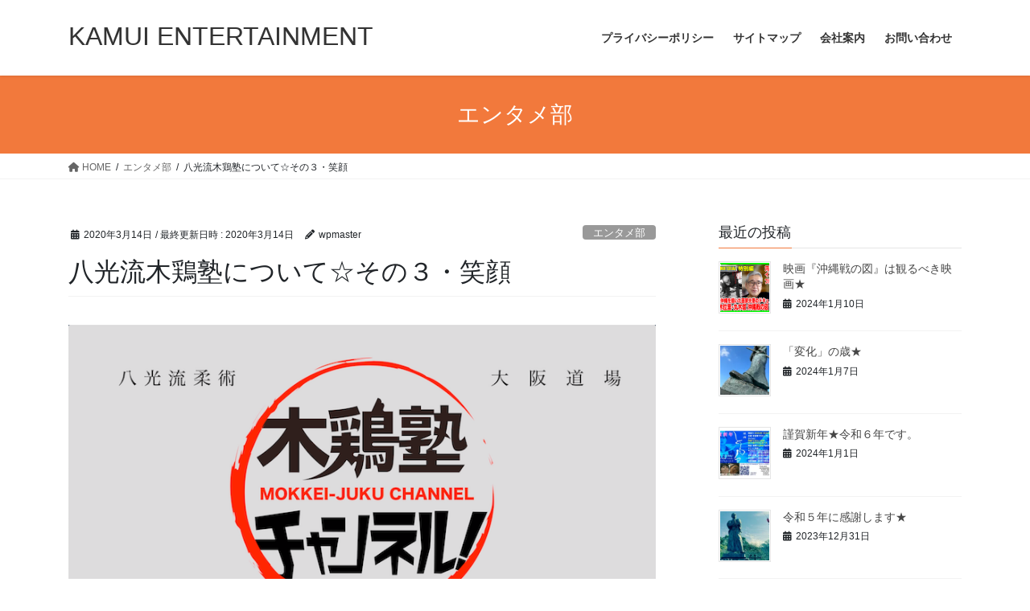

--- FILE ---
content_type: text/html; charset=UTF-8
request_url: https://kamuicreate.com/2020/03/14/%E5%85%AB%E5%85%89%E6%B5%81%E6%9C%A8%E9%B6%8F%E5%A1%BE%E3%81%AB%E3%81%A4%E3%81%84%E3%81%A6%E2%98%86%E3%81%9D%E3%81%AE%EF%BC%93%E3%83%BB%E7%AC%91%E9%A1%94/
body_size: 83116
content:
<!DOCTYPE html>
<html dir="ltr" lang="ja" prefix="og: https://ogp.me/ns#">
<head>
<meta charset="utf-8">
<meta http-equiv="X-UA-Compatible" content="IE=edge">
<meta name="viewport" content="width=device-width, initial-scale=1">
<title>八光流木鶏塾について☆その３・笑顔 - KAMUI ENTERTAINMENT</title>

		<!-- All in One SEO 4.5.3.1 - aioseo.com -->
		<meta name="description" content="その【武術監修の指導】の際にも感じていたんですが どうも垣本さんの指導にはちょっとした特徴があるんですね。 彼の指導は、普通ならこうするだろう？というのとは少し違うんです。 その【武術監修の指導】の際にも感じていたんですが どうも垣本さんの指導にはちょっとした特徴があるんですね。 彼の指導は、普通ならこうするだろう？というのとは少し違うんです。" />
		<meta name="robots" content="max-image-preview:large" />
		<link rel="canonical" href="https://kamuicreate.com/2020/03/14/%e5%85%ab%e5%85%89%e6%b5%81%e6%9c%a8%e9%b6%8f%e5%a1%be%e3%81%ab%e3%81%a4%e3%81%84%e3%81%a6%e2%98%86%e3%81%9d%e3%81%ae%ef%bc%93%e3%83%bb%e7%ac%91%e9%a1%94/" />
		<meta name="generator" content="All in One SEO (AIOSEO) 4.5.3.1" />
		<meta property="og:locale" content="ja_JP" />
		<meta property="og:site_name" content="KAMUI ENTERTAINMENT - オモシロイことをトコトンやろう！" />
		<meta property="og:type" content="article" />
		<meta property="og:title" content="八光流木鶏塾について☆その３・笑顔 - KAMUI ENTERTAINMENT" />
		<meta property="og:description" content="その【武術監修の指導】の際にも感じていたんですが どうも垣本さんの指導にはちょっとした特徴があるんですね。 彼の指導は、普通ならこうするだろう？というのとは少し違うんです。 その【武術監修の指導】の際にも感じていたんですが どうも垣本さんの指導にはちょっとした特徴があるんですね。 彼の指導は、普通ならこうするだろう？というのとは少し違うんです。" />
		<meta property="og:url" content="https://kamuicreate.com/2020/03/14/%e5%85%ab%e5%85%89%e6%b5%81%e6%9c%a8%e9%b6%8f%e5%a1%be%e3%81%ab%e3%81%a4%e3%81%84%e3%81%a6%e2%98%86%e3%81%9d%e3%81%ae%ef%bc%93%e3%83%bb%e7%ac%91%e9%a1%94/" />
		<meta property="article:published_time" content="2020-03-14T06:53:15+00:00" />
		<meta property="article:modified_time" content="2020-03-14T06:59:10+00:00" />
		<meta property="article:publisher" content="https://www.facebook.com/Kamuientertainment" />
		<meta name="twitter:card" content="summary" />
		<meta name="twitter:site" content="@kamuientertain1" />
		<meta name="twitter:title" content="八光流木鶏塾について☆その３・笑顔 - KAMUI ENTERTAINMENT" />
		<meta name="twitter:description" content="その【武術監修の指導】の際にも感じていたんですが どうも垣本さんの指導にはちょっとした特徴があるんですね。 彼の指導は、普通ならこうするだろう？というのとは少し違うんです。 その【武術監修の指導】の際にも感じていたんですが どうも垣本さんの指導にはちょっとした特徴があるんですね。 彼の指導は、普通ならこうするだろう？というのとは少し違うんです。" />
		<meta name="twitter:creator" content="@kamuientertain1" />
		<script type="application/ld+json" class="aioseo-schema">
			{"@context":"https:\/\/schema.org","@graph":[{"@type":"BlogPosting","@id":"https:\/\/kamuicreate.com\/2020\/03\/14\/%e5%85%ab%e5%85%89%e6%b5%81%e6%9c%a8%e9%b6%8f%e5%a1%be%e3%81%ab%e3%81%a4%e3%81%84%e3%81%a6%e2%98%86%e3%81%9d%e3%81%ae%ef%bc%93%e3%83%bb%e7%ac%91%e9%a1%94\/#blogposting","name":"\u516b\u5149\u6d41\u6728\u9d8f\u587e\u306b\u3064\u3044\u3066\u2606\u305d\u306e\uff13\u30fb\u7b11\u9854 - KAMUI ENTERTAINMENT","headline":"\u516b\u5149\u6d41\u6728\u9d8f\u587e\u306b\u3064\u3044\u3066\u2606\u305d\u306e\uff13\u30fb\u7b11\u9854","author":{"@id":"https:\/\/kamuicreate.com\/author\/wpmaster\/#author"},"publisher":{"@id":"https:\/\/kamuicreate.com\/#organization"},"image":{"@type":"ImageObject","url":"https:\/\/i0.wp.com\/kamuicreate.com\/wp\/wp-content\/uploads\/2020\/03\/cc7716506ed126ab718b725ad5f2f78f.png?fit=800%2C450&ssl=1","width":800,"height":450},"datePublished":"2020-03-14T15:53:15+09:00","dateModified":"2020-03-14T15:59:10+09:00","inLanguage":"ja","mainEntityOfPage":{"@id":"https:\/\/kamuicreate.com\/2020\/03\/14\/%e5%85%ab%e5%85%89%e6%b5%81%e6%9c%a8%e9%b6%8f%e5%a1%be%e3%81%ab%e3%81%a4%e3%81%84%e3%81%a6%e2%98%86%e3%81%9d%e3%81%ae%ef%bc%93%e3%83%bb%e7%ac%91%e9%a1%94\/#webpage"},"isPartOf":{"@id":"https:\/\/kamuicreate.com\/2020\/03\/14\/%e5%85%ab%e5%85%89%e6%b5%81%e6%9c%a8%e9%b6%8f%e5%a1%be%e3%81%ab%e3%81%a4%e3%81%84%e3%81%a6%e2%98%86%e3%81%9d%e3%81%ae%ef%bc%93%e3%83%bb%e7%ac%91%e9%a1%94\/#webpage"},"articleSection":"\u30a8\u30f3\u30bf\u30e1\u90e8, YOSHI\u738b\u30d7\u30ed\u30c7\u30e5\u30fc\u30b5\u30fc, YOSHI\u738b\u6b66\u8853\u76e3\u4fee, \u304b\u304d\u3074\u30fc, \u30c9\u30af\u30bf\u30fcK, \u516b\u5149\u6d41\u6728\u9d8f\u587e, \u516b\u5149\u6d41\u67d4\u8853\u5927\u962a\u9053\u5834, \u5927\u962a\u5929\u6e80\u6a4b, \u6620\u753bYOSHI\u738b"},{"@type":"BreadcrumbList","@id":"https:\/\/kamuicreate.com\/2020\/03\/14\/%e5%85%ab%e5%85%89%e6%b5%81%e6%9c%a8%e9%b6%8f%e5%a1%be%e3%81%ab%e3%81%a4%e3%81%84%e3%81%a6%e2%98%86%e3%81%9d%e3%81%ae%ef%bc%93%e3%83%bb%e7%ac%91%e9%a1%94\/#breadcrumblist","itemListElement":[{"@type":"ListItem","@id":"https:\/\/kamuicreate.com\/#listItem","position":1,"name":"\u5bb6","item":"https:\/\/kamuicreate.com\/","nextItem":"https:\/\/kamuicreate.com\/2020\/#listItem"},{"@type":"ListItem","@id":"https:\/\/kamuicreate.com\/2020\/#listItem","position":2,"name":"2020","item":"https:\/\/kamuicreate.com\/2020\/","nextItem":"https:\/\/kamuicreate.com\/2020\/03\/#listItem","previousItem":"https:\/\/kamuicreate.com\/#listItem"},{"@type":"ListItem","@id":"https:\/\/kamuicreate.com\/2020\/03\/#listItem","position":3,"name":"March","item":"https:\/\/kamuicreate.com\/2020\/03\/","nextItem":"https:\/\/kamuicreate.com\/2020\/03\/14\/#listItem","previousItem":"https:\/\/kamuicreate.com\/2020\/#listItem"},{"@type":"ListItem","@id":"https:\/\/kamuicreate.com\/2020\/03\/14\/#listItem","position":4,"name":"14","item":"https:\/\/kamuicreate.com\/2020\/03\/14\/","nextItem":"https:\/\/kamuicreate.com\/2020\/03\/14\/%e5%85%ab%e5%85%89%e6%b5%81%e6%9c%a8%e9%b6%8f%e5%a1%be%e3%81%ab%e3%81%a4%e3%81%84%e3%81%a6%e2%98%86%e3%81%9d%e3%81%ae%ef%bc%93%e3%83%bb%e7%ac%91%e9%a1%94\/#listItem","previousItem":"https:\/\/kamuicreate.com\/2020\/03\/#listItem"},{"@type":"ListItem","@id":"https:\/\/kamuicreate.com\/2020\/03\/14\/%e5%85%ab%e5%85%89%e6%b5%81%e6%9c%a8%e9%b6%8f%e5%a1%be%e3%81%ab%e3%81%a4%e3%81%84%e3%81%a6%e2%98%86%e3%81%9d%e3%81%ae%ef%bc%93%e3%83%bb%e7%ac%91%e9%a1%94\/#listItem","position":5,"name":"\u516b\u5149\u6d41\u6728\u9d8f\u587e\u306b\u3064\u3044\u3066\u2606\u305d\u306e\uff13\u30fb\u7b11\u9854","previousItem":"https:\/\/kamuicreate.com\/2020\/03\/14\/#listItem"}]},{"@type":"Organization","@id":"https:\/\/kamuicreate.com\/#organization","name":"KAMUI ENTERTAINMENT","url":"https:\/\/kamuicreate.com\/","logo":{"@type":"ImageObject","url":"https:\/\/i0.wp.com\/kamuicreate.com\/wp\/wp-content\/uploads\/2018\/01\/WEB-icon3.png?fit=120%2C120&ssl=1","@id":"https:\/\/kamuicreate.com\/2020\/03\/14\/%e5%85%ab%e5%85%89%e6%b5%81%e6%9c%a8%e9%b6%8f%e5%a1%be%e3%81%ab%e3%81%a4%e3%81%84%e3%81%a6%e2%98%86%e3%81%9d%e3%81%ae%ef%bc%93%e3%83%bb%e7%ac%91%e9%a1%94\/#organizationLogo","width":120,"height":120},"image":{"@id":"https:\/\/kamuicreate.com\/#organizationLogo"},"sameAs":["https:\/\/www.facebook.com\/Kamuientertainment","https:\/\/www.twitter.com\/kamuientertain1","https:\/\/www.youtube.com\/channel\/UCuZUOiOGQMHk0Pv1OwP_h0A"]},{"@type":"Person","@id":"https:\/\/kamuicreate.com\/author\/wpmaster\/#author","url":"https:\/\/kamuicreate.com\/author\/wpmaster\/","name":"wpmaster","image":{"@type":"ImageObject","@id":"https:\/\/kamuicreate.com\/2020\/03\/14\/%e5%85%ab%e5%85%89%e6%b5%81%e6%9c%a8%e9%b6%8f%e5%a1%be%e3%81%ab%e3%81%a4%e3%81%84%e3%81%a6%e2%98%86%e3%81%9d%e3%81%ae%ef%bc%93%e3%83%bb%e7%ac%91%e9%a1%94\/#authorImage","url":"https:\/\/secure.gravatar.com\/avatar\/e05642cbbe2bb63bad5eda8509346891?s=96&d=mm&r=g","width":96,"height":96,"caption":"wpmaster"}},{"@type":"WebPage","@id":"https:\/\/kamuicreate.com\/2020\/03\/14\/%e5%85%ab%e5%85%89%e6%b5%81%e6%9c%a8%e9%b6%8f%e5%a1%be%e3%81%ab%e3%81%a4%e3%81%84%e3%81%a6%e2%98%86%e3%81%9d%e3%81%ae%ef%bc%93%e3%83%bb%e7%ac%91%e9%a1%94\/#webpage","url":"https:\/\/kamuicreate.com\/2020\/03\/14\/%e5%85%ab%e5%85%89%e6%b5%81%e6%9c%a8%e9%b6%8f%e5%a1%be%e3%81%ab%e3%81%a4%e3%81%84%e3%81%a6%e2%98%86%e3%81%9d%e3%81%ae%ef%bc%93%e3%83%bb%e7%ac%91%e9%a1%94\/","name":"\u516b\u5149\u6d41\u6728\u9d8f\u587e\u306b\u3064\u3044\u3066\u2606\u305d\u306e\uff13\u30fb\u7b11\u9854 - KAMUI ENTERTAINMENT","description":"\u305d\u306e\u3010\u6b66\u8853\u76e3\u4fee\u306e\u6307\u5c0e\u3011\u306e\u969b\u306b\u3082\u611f\u3058\u3066\u3044\u305f\u3093\u3067\u3059\u304c \u3069\u3046\u3082\u57a3\u672c\u3055\u3093\u306e\u6307\u5c0e\u306b\u306f\u3061\u3087\u3063\u3068\u3057\u305f\u7279\u5fb4\u304c\u3042\u308b\u3093\u3067\u3059\u306d\u3002 \u5f7c\u306e\u6307\u5c0e\u306f\u3001\u666e\u901a\u306a\u3089\u3053\u3046\u3059\u308b\u3060\u308d\u3046\uff1f\u3068\u3044\u3046\u306e\u3068\u306f\u5c11\u3057\u9055\u3046\u3093\u3067\u3059\u3002 \u305d\u306e\u3010\u6b66\u8853\u76e3\u4fee\u306e\u6307\u5c0e\u3011\u306e\u969b\u306b\u3082\u611f\u3058\u3066\u3044\u305f\u3093\u3067\u3059\u304c \u3069\u3046\u3082\u57a3\u672c\u3055\u3093\u306e\u6307\u5c0e\u306b\u306f\u3061\u3087\u3063\u3068\u3057\u305f\u7279\u5fb4\u304c\u3042\u308b\u3093\u3067\u3059\u306d\u3002 \u5f7c\u306e\u6307\u5c0e\u306f\u3001\u666e\u901a\u306a\u3089\u3053\u3046\u3059\u308b\u3060\u308d\u3046\uff1f\u3068\u3044\u3046\u306e\u3068\u306f\u5c11\u3057\u9055\u3046\u3093\u3067\u3059\u3002","inLanguage":"ja","isPartOf":{"@id":"https:\/\/kamuicreate.com\/#website"},"breadcrumb":{"@id":"https:\/\/kamuicreate.com\/2020\/03\/14\/%e5%85%ab%e5%85%89%e6%b5%81%e6%9c%a8%e9%b6%8f%e5%a1%be%e3%81%ab%e3%81%a4%e3%81%84%e3%81%a6%e2%98%86%e3%81%9d%e3%81%ae%ef%bc%93%e3%83%bb%e7%ac%91%e9%a1%94\/#breadcrumblist"},"author":{"@id":"https:\/\/kamuicreate.com\/author\/wpmaster\/#author"},"creator":{"@id":"https:\/\/kamuicreate.com\/author\/wpmaster\/#author"},"image":{"@type":"ImageObject","url":"https:\/\/i0.wp.com\/kamuicreate.com\/wp\/wp-content\/uploads\/2020\/03\/cc7716506ed126ab718b725ad5f2f78f.png?fit=800%2C450&ssl=1","@id":"https:\/\/kamuicreate.com\/2020\/03\/14\/%e5%85%ab%e5%85%89%e6%b5%81%e6%9c%a8%e9%b6%8f%e5%a1%be%e3%81%ab%e3%81%a4%e3%81%84%e3%81%a6%e2%98%86%e3%81%9d%e3%81%ae%ef%bc%93%e3%83%bb%e7%ac%91%e9%a1%94\/#mainImage","width":800,"height":450},"primaryImageOfPage":{"@id":"https:\/\/kamuicreate.com\/2020\/03\/14\/%e5%85%ab%e5%85%89%e6%b5%81%e6%9c%a8%e9%b6%8f%e5%a1%be%e3%81%ab%e3%81%a4%e3%81%84%e3%81%a6%e2%98%86%e3%81%9d%e3%81%ae%ef%bc%93%e3%83%bb%e7%ac%91%e9%a1%94\/#mainImage"},"datePublished":"2020-03-14T15:53:15+09:00","dateModified":"2020-03-14T15:59:10+09:00"},{"@type":"WebSite","@id":"https:\/\/kamuicreate.com\/#website","url":"https:\/\/kamuicreate.com\/","name":"KAMUI ENTERTAINMENT","description":"\u30aa\u30e2\u30b7\u30ed\u30a4\u3053\u3068\u3092\u30c8\u30b3\u30c8\u30f3\u3084\u308d\u3046\uff01","inLanguage":"ja","publisher":{"@id":"https:\/\/kamuicreate.com\/#organization"}}]}
		</script>
		<!-- All in One SEO -->

<link rel='dns-prefetch' href='//code.typesquare.com' />
<link rel='dns-prefetch' href='//stats.wp.com' />
<link rel='dns-prefetch' href='//i0.wp.com' />
<link rel='dns-prefetch' href='//c0.wp.com' />
<link rel="alternate" type="application/rss+xml" title="KAMUI ENTERTAINMENT &raquo; フィード" href="https://kamuicreate.com/feed/" />
<link rel="alternate" type="application/rss+xml" title="KAMUI ENTERTAINMENT &raquo; コメントフィード" href="https://kamuicreate.com/comments/feed/" />
<link rel="alternate" type="application/rss+xml" title="KAMUI ENTERTAINMENT &raquo; 八光流木鶏塾について☆その３・笑顔 のコメントのフィード" href="https://kamuicreate.com/2020/03/14/%e5%85%ab%e5%85%89%e6%b5%81%e6%9c%a8%e9%b6%8f%e5%a1%be%e3%81%ab%e3%81%a4%e3%81%84%e3%81%a6%e2%98%86%e3%81%9d%e3%81%ae%ef%bc%93%e3%83%bb%e7%ac%91%e9%a1%94/feed/" />
		<!-- This site uses the Google Analytics by MonsterInsights plugin v8.23.1 - Using Analytics tracking - https://www.monsterinsights.com/ -->
		<!-- Note: MonsterInsights is not currently configured on this site. The site owner needs to authenticate with Google Analytics in the MonsterInsights settings panel. -->
					<!-- No tracking code set -->
				<!-- / Google Analytics by MonsterInsights -->
		<script type="text/javascript">
/* <![CDATA[ */
window._wpemojiSettings = {"baseUrl":"https:\/\/s.w.org\/images\/core\/emoji\/14.0.0\/72x72\/","ext":".png","svgUrl":"https:\/\/s.w.org\/images\/core\/emoji\/14.0.0\/svg\/","svgExt":".svg","source":{"concatemoji":"https:\/\/kamuicreate.com\/wp\/wp-includes\/js\/wp-emoji-release.min.js?ver=6.4.7"}};
/*! This file is auto-generated */
!function(i,n){var o,s,e;function c(e){try{var t={supportTests:e,timestamp:(new Date).valueOf()};sessionStorage.setItem(o,JSON.stringify(t))}catch(e){}}function p(e,t,n){e.clearRect(0,0,e.canvas.width,e.canvas.height),e.fillText(t,0,0);var t=new Uint32Array(e.getImageData(0,0,e.canvas.width,e.canvas.height).data),r=(e.clearRect(0,0,e.canvas.width,e.canvas.height),e.fillText(n,0,0),new Uint32Array(e.getImageData(0,0,e.canvas.width,e.canvas.height).data));return t.every(function(e,t){return e===r[t]})}function u(e,t,n){switch(t){case"flag":return n(e,"\ud83c\udff3\ufe0f\u200d\u26a7\ufe0f","\ud83c\udff3\ufe0f\u200b\u26a7\ufe0f")?!1:!n(e,"\ud83c\uddfa\ud83c\uddf3","\ud83c\uddfa\u200b\ud83c\uddf3")&&!n(e,"\ud83c\udff4\udb40\udc67\udb40\udc62\udb40\udc65\udb40\udc6e\udb40\udc67\udb40\udc7f","\ud83c\udff4\u200b\udb40\udc67\u200b\udb40\udc62\u200b\udb40\udc65\u200b\udb40\udc6e\u200b\udb40\udc67\u200b\udb40\udc7f");case"emoji":return!n(e,"\ud83e\udef1\ud83c\udffb\u200d\ud83e\udef2\ud83c\udfff","\ud83e\udef1\ud83c\udffb\u200b\ud83e\udef2\ud83c\udfff")}return!1}function f(e,t,n){var r="undefined"!=typeof WorkerGlobalScope&&self instanceof WorkerGlobalScope?new OffscreenCanvas(300,150):i.createElement("canvas"),a=r.getContext("2d",{willReadFrequently:!0}),o=(a.textBaseline="top",a.font="600 32px Arial",{});return e.forEach(function(e){o[e]=t(a,e,n)}),o}function t(e){var t=i.createElement("script");t.src=e,t.defer=!0,i.head.appendChild(t)}"undefined"!=typeof Promise&&(o="wpEmojiSettingsSupports",s=["flag","emoji"],n.supports={everything:!0,everythingExceptFlag:!0},e=new Promise(function(e){i.addEventListener("DOMContentLoaded",e,{once:!0})}),new Promise(function(t){var n=function(){try{var e=JSON.parse(sessionStorage.getItem(o));if("object"==typeof e&&"number"==typeof e.timestamp&&(new Date).valueOf()<e.timestamp+604800&&"object"==typeof e.supportTests)return e.supportTests}catch(e){}return null}();if(!n){if("undefined"!=typeof Worker&&"undefined"!=typeof OffscreenCanvas&&"undefined"!=typeof URL&&URL.createObjectURL&&"undefined"!=typeof Blob)try{var e="postMessage("+f.toString()+"("+[JSON.stringify(s),u.toString(),p.toString()].join(",")+"));",r=new Blob([e],{type:"text/javascript"}),a=new Worker(URL.createObjectURL(r),{name:"wpTestEmojiSupports"});return void(a.onmessage=function(e){c(n=e.data),a.terminate(),t(n)})}catch(e){}c(n=f(s,u,p))}t(n)}).then(function(e){for(var t in e)n.supports[t]=e[t],n.supports.everything=n.supports.everything&&n.supports[t],"flag"!==t&&(n.supports.everythingExceptFlag=n.supports.everythingExceptFlag&&n.supports[t]);n.supports.everythingExceptFlag=n.supports.everythingExceptFlag&&!n.supports.flag,n.DOMReady=!1,n.readyCallback=function(){n.DOMReady=!0}}).then(function(){return e}).then(function(){var e;n.supports.everything||(n.readyCallback(),(e=n.source||{}).concatemoji?t(e.concatemoji):e.wpemoji&&e.twemoji&&(t(e.twemoji),t(e.wpemoji)))}))}((window,document),window._wpemojiSettings);
/* ]]> */
</script>
<style id='wp-emoji-styles-inline-css' type='text/css'>

	img.wp-smiley, img.emoji {
		display: inline !important;
		border: none !important;
		box-shadow: none !important;
		height: 1em !important;
		width: 1em !important;
		margin: 0 0.07em !important;
		vertical-align: -0.1em !important;
		background: none !important;
		padding: 0 !important;
	}
</style>
<link rel='stylesheet' id='wp-block-library-css' href='https://c0.wp.com/c/6.4.7/wp-includes/css/dist/block-library/style.min.css' type='text/css' media='all' />
<style id='wp-block-library-inline-css' type='text/css'>
.has-text-align-justify{text-align:justify;}
</style>
<link rel='stylesheet' id='mediaelement-css' href='https://c0.wp.com/c/6.4.7/wp-includes/js/mediaelement/mediaelementplayer-legacy.min.css' type='text/css' media='all' />
<link rel='stylesheet' id='wp-mediaelement-css' href='https://c0.wp.com/c/6.4.7/wp-includes/js/mediaelement/wp-mediaelement.min.css' type='text/css' media='all' />
<style id='classic-theme-styles-inline-css' type='text/css'>
/*! This file is auto-generated */
.wp-block-button__link{color:#fff;background-color:#32373c;border-radius:9999px;box-shadow:none;text-decoration:none;padding:calc(.667em + 2px) calc(1.333em + 2px);font-size:1.125em}.wp-block-file__button{background:#32373c;color:#fff;text-decoration:none}
</style>
<style id='global-styles-inline-css' type='text/css'>
body{--wp--preset--color--black: #000000;--wp--preset--color--cyan-bluish-gray: #abb8c3;--wp--preset--color--white: #ffffff;--wp--preset--color--pale-pink: #f78da7;--wp--preset--color--vivid-red: #cf2e2e;--wp--preset--color--luminous-vivid-orange: #ff6900;--wp--preset--color--luminous-vivid-amber: #fcb900;--wp--preset--color--light-green-cyan: #7bdcb5;--wp--preset--color--vivid-green-cyan: #00d084;--wp--preset--color--pale-cyan-blue: #8ed1fc;--wp--preset--color--vivid-cyan-blue: #0693e3;--wp--preset--color--vivid-purple: #9b51e0;--wp--preset--gradient--vivid-cyan-blue-to-vivid-purple: linear-gradient(135deg,rgba(6,147,227,1) 0%,rgb(155,81,224) 100%);--wp--preset--gradient--light-green-cyan-to-vivid-green-cyan: linear-gradient(135deg,rgb(122,220,180) 0%,rgb(0,208,130) 100%);--wp--preset--gradient--luminous-vivid-amber-to-luminous-vivid-orange: linear-gradient(135deg,rgba(252,185,0,1) 0%,rgba(255,105,0,1) 100%);--wp--preset--gradient--luminous-vivid-orange-to-vivid-red: linear-gradient(135deg,rgba(255,105,0,1) 0%,rgb(207,46,46) 100%);--wp--preset--gradient--very-light-gray-to-cyan-bluish-gray: linear-gradient(135deg,rgb(238,238,238) 0%,rgb(169,184,195) 100%);--wp--preset--gradient--cool-to-warm-spectrum: linear-gradient(135deg,rgb(74,234,220) 0%,rgb(151,120,209) 20%,rgb(207,42,186) 40%,rgb(238,44,130) 60%,rgb(251,105,98) 80%,rgb(254,248,76) 100%);--wp--preset--gradient--blush-light-purple: linear-gradient(135deg,rgb(255,206,236) 0%,rgb(152,150,240) 100%);--wp--preset--gradient--blush-bordeaux: linear-gradient(135deg,rgb(254,205,165) 0%,rgb(254,45,45) 50%,rgb(107,0,62) 100%);--wp--preset--gradient--luminous-dusk: linear-gradient(135deg,rgb(255,203,112) 0%,rgb(199,81,192) 50%,rgb(65,88,208) 100%);--wp--preset--gradient--pale-ocean: linear-gradient(135deg,rgb(255,245,203) 0%,rgb(182,227,212) 50%,rgb(51,167,181) 100%);--wp--preset--gradient--electric-grass: linear-gradient(135deg,rgb(202,248,128) 0%,rgb(113,206,126) 100%);--wp--preset--gradient--midnight: linear-gradient(135deg,rgb(2,3,129) 0%,rgb(40,116,252) 100%);--wp--preset--font-size--small: 13px;--wp--preset--font-size--medium: 20px;--wp--preset--font-size--large: 36px;--wp--preset--font-size--x-large: 42px;--wp--preset--spacing--20: 0.44rem;--wp--preset--spacing--30: 0.67rem;--wp--preset--spacing--40: 1rem;--wp--preset--spacing--50: 1.5rem;--wp--preset--spacing--60: 2.25rem;--wp--preset--spacing--70: 3.38rem;--wp--preset--spacing--80: 5.06rem;--wp--preset--shadow--natural: 6px 6px 9px rgba(0, 0, 0, 0.2);--wp--preset--shadow--deep: 12px 12px 50px rgba(0, 0, 0, 0.4);--wp--preset--shadow--sharp: 6px 6px 0px rgba(0, 0, 0, 0.2);--wp--preset--shadow--outlined: 6px 6px 0px -3px rgba(255, 255, 255, 1), 6px 6px rgba(0, 0, 0, 1);--wp--preset--shadow--crisp: 6px 6px 0px rgba(0, 0, 0, 1);}:where(.is-layout-flex){gap: 0.5em;}:where(.is-layout-grid){gap: 0.5em;}body .is-layout-flow > .alignleft{float: left;margin-inline-start: 0;margin-inline-end: 2em;}body .is-layout-flow > .alignright{float: right;margin-inline-start: 2em;margin-inline-end: 0;}body .is-layout-flow > .aligncenter{margin-left: auto !important;margin-right: auto !important;}body .is-layout-constrained > .alignleft{float: left;margin-inline-start: 0;margin-inline-end: 2em;}body .is-layout-constrained > .alignright{float: right;margin-inline-start: 2em;margin-inline-end: 0;}body .is-layout-constrained > .aligncenter{margin-left: auto !important;margin-right: auto !important;}body .is-layout-constrained > :where(:not(.alignleft):not(.alignright):not(.alignfull)){max-width: var(--wp--style--global--content-size);margin-left: auto !important;margin-right: auto !important;}body .is-layout-constrained > .alignwide{max-width: var(--wp--style--global--wide-size);}body .is-layout-flex{display: flex;}body .is-layout-flex{flex-wrap: wrap;align-items: center;}body .is-layout-flex > *{margin: 0;}body .is-layout-grid{display: grid;}body .is-layout-grid > *{margin: 0;}:where(.wp-block-columns.is-layout-flex){gap: 2em;}:where(.wp-block-columns.is-layout-grid){gap: 2em;}:where(.wp-block-post-template.is-layout-flex){gap: 1.25em;}:where(.wp-block-post-template.is-layout-grid){gap: 1.25em;}.has-black-color{color: var(--wp--preset--color--black) !important;}.has-cyan-bluish-gray-color{color: var(--wp--preset--color--cyan-bluish-gray) !important;}.has-white-color{color: var(--wp--preset--color--white) !important;}.has-pale-pink-color{color: var(--wp--preset--color--pale-pink) !important;}.has-vivid-red-color{color: var(--wp--preset--color--vivid-red) !important;}.has-luminous-vivid-orange-color{color: var(--wp--preset--color--luminous-vivid-orange) !important;}.has-luminous-vivid-amber-color{color: var(--wp--preset--color--luminous-vivid-amber) !important;}.has-light-green-cyan-color{color: var(--wp--preset--color--light-green-cyan) !important;}.has-vivid-green-cyan-color{color: var(--wp--preset--color--vivid-green-cyan) !important;}.has-pale-cyan-blue-color{color: var(--wp--preset--color--pale-cyan-blue) !important;}.has-vivid-cyan-blue-color{color: var(--wp--preset--color--vivid-cyan-blue) !important;}.has-vivid-purple-color{color: var(--wp--preset--color--vivid-purple) !important;}.has-black-background-color{background-color: var(--wp--preset--color--black) !important;}.has-cyan-bluish-gray-background-color{background-color: var(--wp--preset--color--cyan-bluish-gray) !important;}.has-white-background-color{background-color: var(--wp--preset--color--white) !important;}.has-pale-pink-background-color{background-color: var(--wp--preset--color--pale-pink) !important;}.has-vivid-red-background-color{background-color: var(--wp--preset--color--vivid-red) !important;}.has-luminous-vivid-orange-background-color{background-color: var(--wp--preset--color--luminous-vivid-orange) !important;}.has-luminous-vivid-amber-background-color{background-color: var(--wp--preset--color--luminous-vivid-amber) !important;}.has-light-green-cyan-background-color{background-color: var(--wp--preset--color--light-green-cyan) !important;}.has-vivid-green-cyan-background-color{background-color: var(--wp--preset--color--vivid-green-cyan) !important;}.has-pale-cyan-blue-background-color{background-color: var(--wp--preset--color--pale-cyan-blue) !important;}.has-vivid-cyan-blue-background-color{background-color: var(--wp--preset--color--vivid-cyan-blue) !important;}.has-vivid-purple-background-color{background-color: var(--wp--preset--color--vivid-purple) !important;}.has-black-border-color{border-color: var(--wp--preset--color--black) !important;}.has-cyan-bluish-gray-border-color{border-color: var(--wp--preset--color--cyan-bluish-gray) !important;}.has-white-border-color{border-color: var(--wp--preset--color--white) !important;}.has-pale-pink-border-color{border-color: var(--wp--preset--color--pale-pink) !important;}.has-vivid-red-border-color{border-color: var(--wp--preset--color--vivid-red) !important;}.has-luminous-vivid-orange-border-color{border-color: var(--wp--preset--color--luminous-vivid-orange) !important;}.has-luminous-vivid-amber-border-color{border-color: var(--wp--preset--color--luminous-vivid-amber) !important;}.has-light-green-cyan-border-color{border-color: var(--wp--preset--color--light-green-cyan) !important;}.has-vivid-green-cyan-border-color{border-color: var(--wp--preset--color--vivid-green-cyan) !important;}.has-pale-cyan-blue-border-color{border-color: var(--wp--preset--color--pale-cyan-blue) !important;}.has-vivid-cyan-blue-border-color{border-color: var(--wp--preset--color--vivid-cyan-blue) !important;}.has-vivid-purple-border-color{border-color: var(--wp--preset--color--vivid-purple) !important;}.has-vivid-cyan-blue-to-vivid-purple-gradient-background{background: var(--wp--preset--gradient--vivid-cyan-blue-to-vivid-purple) !important;}.has-light-green-cyan-to-vivid-green-cyan-gradient-background{background: var(--wp--preset--gradient--light-green-cyan-to-vivid-green-cyan) !important;}.has-luminous-vivid-amber-to-luminous-vivid-orange-gradient-background{background: var(--wp--preset--gradient--luminous-vivid-amber-to-luminous-vivid-orange) !important;}.has-luminous-vivid-orange-to-vivid-red-gradient-background{background: var(--wp--preset--gradient--luminous-vivid-orange-to-vivid-red) !important;}.has-very-light-gray-to-cyan-bluish-gray-gradient-background{background: var(--wp--preset--gradient--very-light-gray-to-cyan-bluish-gray) !important;}.has-cool-to-warm-spectrum-gradient-background{background: var(--wp--preset--gradient--cool-to-warm-spectrum) !important;}.has-blush-light-purple-gradient-background{background: var(--wp--preset--gradient--blush-light-purple) !important;}.has-blush-bordeaux-gradient-background{background: var(--wp--preset--gradient--blush-bordeaux) !important;}.has-luminous-dusk-gradient-background{background: var(--wp--preset--gradient--luminous-dusk) !important;}.has-pale-ocean-gradient-background{background: var(--wp--preset--gradient--pale-ocean) !important;}.has-electric-grass-gradient-background{background: var(--wp--preset--gradient--electric-grass) !important;}.has-midnight-gradient-background{background: var(--wp--preset--gradient--midnight) !important;}.has-small-font-size{font-size: var(--wp--preset--font-size--small) !important;}.has-medium-font-size{font-size: var(--wp--preset--font-size--medium) !important;}.has-large-font-size{font-size: var(--wp--preset--font-size--large) !important;}.has-x-large-font-size{font-size: var(--wp--preset--font-size--x-large) !important;}
.wp-block-navigation a:where(:not(.wp-element-button)){color: inherit;}
:where(.wp-block-post-template.is-layout-flex){gap: 1.25em;}:where(.wp-block-post-template.is-layout-grid){gap: 1.25em;}
:where(.wp-block-columns.is-layout-flex){gap: 2em;}:where(.wp-block-columns.is-layout-grid){gap: 2em;}
.wp-block-pullquote{font-size: 1.5em;line-height: 1.6;}
</style>
<link rel='stylesheet' id='contact-form-7-css' href='https://kamuicreate.com/wp/wp-content/plugins/contact-form-7/includes/css/styles.css?ver=5.8.5' type='text/css' media='all' />
<link rel='stylesheet' id='bootstrap-4-style-css' href='https://kamuicreate.com/wp/wp-content/themes/lightning/_g2/library/bootstrap-4/css/bootstrap.min.css?ver=4.5.0' type='text/css' media='all' />
<link rel='stylesheet' id='lightning-common-style-css' href='https://kamuicreate.com/wp/wp-content/themes/lightning/_g2/assets/css/common.css?ver=15.17.1' type='text/css' media='all' />
<style id='lightning-common-style-inline-css' type='text/css'>
/* vk-mobile-nav */:root {--vk-mobile-nav-menu-btn-bg-src: url("https://kamuicreate.com/wp/wp-content/themes/lightning/_g2/inc/vk-mobile-nav/package/images/vk-menu-btn-black.svg");--vk-mobile-nav-menu-btn-close-bg-src: url("https://kamuicreate.com/wp/wp-content/themes/lightning/_g2/inc/vk-mobile-nav/package/images/vk-menu-close-black.svg");--vk-menu-acc-icon-open-black-bg-src: url("https://kamuicreate.com/wp/wp-content/themes/lightning/_g2/inc/vk-mobile-nav/package/images/vk-menu-acc-icon-open-black.svg");--vk-menu-acc-icon-open-white-bg-src: url("https://kamuicreate.com/wp/wp-content/themes/lightning/_g2/inc/vk-mobile-nav/package/images/vk-menu-acc-icon-open-white.svg");--vk-menu-acc-icon-close-black-bg-src: url("https://kamuicreate.com/wp/wp-content/themes/lightning/_g2/inc/vk-mobile-nav/package/images/vk-menu-close-black.svg");--vk-menu-acc-icon-close-white-bg-src: url("https://kamuicreate.com/wp/wp-content/themes/lightning/_g2/inc/vk-mobile-nav/package/images/vk-menu-close-white.svg");}
</style>
<link rel='stylesheet' id='lightning-design-style-css' href='https://kamuicreate.com/wp/wp-content/themes/lightning/_g2/design-skin/origin2/css/style.css?ver=15.17.1' type='text/css' media='all' />
<style id='lightning-design-style-inline-css' type='text/css'>
:root {--color-key:#f2793c;--wp--preset--color--vk-color-primary:#f2793c;--color-key-dark:#704a1f;}
/* ltg common custom */:root {--vk-menu-acc-btn-border-color:#333;--vk-color-primary:#f2793c;--vk-color-primary-dark:#704a1f;--vk-color-primary-vivid:#ff8542;--color-key:#f2793c;--wp--preset--color--vk-color-primary:#f2793c;--color-key-dark:#704a1f;}.veu_color_txt_key { color:#704a1f ; }.veu_color_bg_key { background-color:#704a1f ; }.veu_color_border_key { border-color:#704a1f ; }.btn-default { border-color:#f2793c;color:#f2793c;}.btn-default:focus,.btn-default:hover { border-color:#f2793c;background-color: #f2793c; }.wp-block-search__button,.btn-primary { background-color:#f2793c;border-color:#704a1f; }.wp-block-search__button:focus,.wp-block-search__button:hover,.btn-primary:not(:disabled):not(.disabled):active,.btn-primary:focus,.btn-primary:hover { background-color:#704a1f;border-color:#f2793c; }.btn-outline-primary { color : #f2793c ; border-color:#f2793c; }.btn-outline-primary:not(:disabled):not(.disabled):active,.btn-outline-primary:focus,.btn-outline-primary:hover { color : #fff; background-color:#f2793c;border-color:#704a1f; }a { color:#337ab7; }
.tagcloud a:before { font-family: "Font Awesome 5 Free";content: "\f02b";font-weight: bold; }
.media .media-body .media-heading a:hover { color:#f2793c; }@media (min-width: 768px){.gMenu > li:before,.gMenu > li.menu-item-has-children::after { border-bottom-color:#704a1f }.gMenu li li { background-color:#704a1f }.gMenu li li a:hover { background-color:#f2793c; }} /* @media (min-width: 768px) */.page-header { background-color:#f2793c; }h2,.mainSection-title { border-top-color:#f2793c; }h3:after,.subSection-title:after { border-bottom-color:#f2793c; }ul.page-numbers li span.page-numbers.current,.page-link dl .post-page-numbers.current { background-color:#f2793c; }.pager li > a { border-color:#f2793c;color:#f2793c;}.pager li > a:hover { background-color:#f2793c;color:#fff;}.siteFooter { border-top-color:#f2793c; }dt { border-left-color:#f2793c; }:root {--g_nav_main_acc_icon_open_url:url(https://kamuicreate.com/wp/wp-content/themes/lightning/_g2/inc/vk-mobile-nav/package/images/vk-menu-acc-icon-open-black.svg);--g_nav_main_acc_icon_close_url: url(https://kamuicreate.com/wp/wp-content/themes/lightning/_g2/inc/vk-mobile-nav/package/images/vk-menu-close-black.svg);--g_nav_sub_acc_icon_open_url: url(https://kamuicreate.com/wp/wp-content/themes/lightning/_g2/inc/vk-mobile-nav/package/images/vk-menu-acc-icon-open-white.svg);--g_nav_sub_acc_icon_close_url: url(https://kamuicreate.com/wp/wp-content/themes/lightning/_g2/inc/vk-mobile-nav/package/images/vk-menu-close-white.svg);}
</style>
<link rel='stylesheet' id='lightning-theme-style-css' href='https://kamuicreate.com/wp/wp-content/themes/lightning/style.css?ver=15.17.1' type='text/css' media='all' />
<style id='lightning-theme-style-inline-css' type='text/css'>

			.prBlock_icon_outer { border:1px solid #f2793c; }
			.prBlock_icon { color:#f2793c; }
		
</style>
<link rel='stylesheet' id='vk-font-awesome-css' href='https://kamuicreate.com/wp/wp-content/themes/lightning/vendor/vektor-inc/font-awesome-versions/src/versions/6/css/all.min.css?ver=6.4.2' type='text/css' media='all' />
<link rel='stylesheet' id='jetpack_css-css' href='https://c0.wp.com/p/jetpack/12.9.4/css/jetpack.css' type='text/css' media='all' />
<script type="text/javascript" id="jetpack_related-posts-js-extra">
/* <![CDATA[ */
var related_posts_js_options = {"post_heading":"h4"};
/* ]]> */
</script>
<script type="text/javascript" src="https://c0.wp.com/p/jetpack/12.9.4/_inc/build/related-posts/related-posts.min.js" id="jetpack_related-posts-js"></script>
<script type="text/javascript" src="https://c0.wp.com/c/6.4.7/wp-includes/js/jquery/jquery.min.js" id="jquery-core-js"></script>
<script type="text/javascript" src="https://c0.wp.com/c/6.4.7/wp-includes/js/jquery/jquery-migrate.min.js" id="jquery-migrate-js"></script>
<script type="text/javascript" src="//code.typesquare.com/static/ZDbTe4IzCko%253D/ts307f.js?fadein=0&amp;ver=2.0.4" id="typesquare_std-js"></script>
<link rel="https://api.w.org/" href="https://kamuicreate.com/wp-json/" /><link rel="alternate" type="application/json" href="https://kamuicreate.com/wp-json/wp/v2/posts/2668" /><link rel="EditURI" type="application/rsd+xml" title="RSD" href="https://kamuicreate.com/wp/xmlrpc.php?rsd" />
<meta name="generator" content="WordPress 6.4.7" />
<link rel='shortlink' href='https://kamuicreate.com/?p=2668' />
<link rel="alternate" type="application/json+oembed" href="https://kamuicreate.com/wp-json/oembed/1.0/embed?url=https%3A%2F%2Fkamuicreate.com%2F2020%2F03%2F14%2F%25e5%2585%25ab%25e5%2585%2589%25e6%25b5%2581%25e6%259c%25a8%25e9%25b6%258f%25e5%25a1%25be%25e3%2581%25ab%25e3%2581%25a4%25e3%2581%2584%25e3%2581%25a6%25e2%2598%2586%25e3%2581%259d%25e3%2581%25ae%25ef%25bc%2593%25e3%2583%25bb%25e7%25ac%2591%25e9%25a1%2594%2F" />
<link rel="alternate" type="text/xml+oembed" href="https://kamuicreate.com/wp-json/oembed/1.0/embed?url=https%3A%2F%2Fkamuicreate.com%2F2020%2F03%2F14%2F%25e5%2585%25ab%25e5%2585%2589%25e6%25b5%2581%25e6%259c%25a8%25e9%25b6%258f%25e5%25a1%25be%25e3%2581%25ab%25e3%2581%25a4%25e3%2581%2584%25e3%2581%25a6%25e2%2598%2586%25e3%2581%259d%25e3%2581%25ae%25ef%25bc%2593%25e3%2583%25bb%25e7%25ac%2591%25e9%25a1%2594%2F&#038;format=xml" />
<meta name="generator" content="Site Kit by Google 1.116.0" />	<style>img#wpstats{display:none}</style>
		<style id="lightning-color-custom-for-plugins" type="text/css">/* ltg theme common */.color_key_bg,.color_key_bg_hover:hover{background-color: #f2793c;}.color_key_txt,.color_key_txt_hover:hover{color: #f2793c;}.color_key_border,.color_key_border_hover:hover{border-color: #f2793c;}.color_key_dark_bg,.color_key_dark_bg_hover:hover{background-color: #704a1f;}.color_key_dark_txt,.color_key_dark_txt_hover:hover{color: #704a1f;}.color_key_dark_border,.color_key_dark_border_hover:hover{border-color: #704a1f;}</style><link rel="icon" href="https://i0.wp.com/kamuicreate.com/wp/wp-content/uploads/2018/01/cropped-WEB-icon2-1.png?fit=32%2C32&#038;ssl=1" sizes="32x32" />
<link rel="icon" href="https://i0.wp.com/kamuicreate.com/wp/wp-content/uploads/2018/01/cropped-WEB-icon2-1.png?fit=192%2C192&#038;ssl=1" sizes="192x192" />
<link rel="apple-touch-icon" href="https://i0.wp.com/kamuicreate.com/wp/wp-content/uploads/2018/01/cropped-WEB-icon2-1.png?fit=180%2C180&#038;ssl=1" />
<meta name="msapplication-TileImage" content="https://i0.wp.com/kamuicreate.com/wp/wp-content/uploads/2018/01/cropped-WEB-icon2-1.png?fit=270%2C270&#038;ssl=1" />
<style id="wpforms-css-vars-root">
				:root {
					--wpforms-field-border-radius: 3px;
--wpforms-field-background-color: #ffffff;
--wpforms-field-border-color: rgba( 0, 0, 0, 0.25 );
--wpforms-field-text-color: rgba( 0, 0, 0, 0.7 );
--wpforms-label-color: rgba( 0, 0, 0, 0.85 );
--wpforms-label-sublabel-color: rgba( 0, 0, 0, 0.55 );
--wpforms-label-error-color: #d63637;
--wpforms-button-border-radius: 3px;
--wpforms-button-background-color: #066aab;
--wpforms-button-text-color: #ffffff;
--wpforms-field-size-input-height: 43px;
--wpforms-field-size-input-spacing: 15px;
--wpforms-field-size-font-size: 16px;
--wpforms-field-size-line-height: 19px;
--wpforms-field-size-padding-h: 14px;
--wpforms-field-size-checkbox-size: 16px;
--wpforms-field-size-sublabel-spacing: 5px;
--wpforms-field-size-icon-size: 1;
--wpforms-label-size-font-size: 16px;
--wpforms-label-size-line-height: 19px;
--wpforms-label-size-sublabel-font-size: 14px;
--wpforms-label-size-sublabel-line-height: 17px;
--wpforms-button-size-font-size: 17px;
--wpforms-button-size-height: 41px;
--wpforms-button-size-padding-h: 15px;
--wpforms-button-size-margin-top: 10px;

				}
			</style>
</head>
<body class="post-template-default single single-post postid-2668 single-format-standard sidebar-fix sidebar-fix-priority-top bootstrap4 device-pc fa_v6_css">
<a class="skip-link screen-reader-text" href="#main">コンテンツへスキップ</a>
<a class="skip-link screen-reader-text" href="#vk-mobile-nav">ナビゲーションに移動</a>
<header class="siteHeader">
		<div class="container siteHeadContainer">
		<div class="navbar-header">
						<p class="navbar-brand siteHeader_logo">
			<a href="https://kamuicreate.com/">
				<span>KAMUI ENTERTAINMENT</span>
			</a>
			</p>
					</div>

					<div id="gMenu_outer" class="gMenu_outer">
				<nav class="menu-footernavigation-container"><ul id="menu-footernavigation" class="menu gMenu vk-menu-acc"><li id="menu-item-763" class="menu-item menu-item-type-post_type menu-item-object-page"><a href="https://kamuicreate.com/privacy/"><strong class="gMenu_name">プライバシーポリシー</strong></a></li>
<li id="menu-item-765" class="menu-item menu-item-type-post_type menu-item-object-page"><a href="https://kamuicreate.com/sitemap-page/"><strong class="gMenu_name">サイトマップ</strong></a></li>
<li id="menu-item-863" class="menu-item menu-item-type-post_type menu-item-object-page"><a href="https://kamuicreate.com/company/"><strong class="gMenu_name">会社案内</strong></a></li>
<li id="menu-item-1002" class="menu-item menu-item-type-post_type menu-item-object-page"><a href="https://kamuicreate.com/contact/"><strong class="gMenu_name">お問い合わせ</strong></a></li>
</ul></nav>			</div>
			</div>
	</header>

<div class="section page-header"><div class="container"><div class="row"><div class="col-md-12">
<div class="page-header_pageTitle">
エンタメ部</div>
</div></div></div></div><!-- [ /.page-header ] -->


<!-- [ .breadSection ] --><div class="section breadSection"><div class="container"><div class="row"><ol class="breadcrumb" itemscope itemtype="https://schema.org/BreadcrumbList"><li id="panHome" itemprop="itemListElement" itemscope itemtype="http://schema.org/ListItem"><a itemprop="item" href="https://kamuicreate.com/"><span itemprop="name"><i class="fa fa-home"></i> HOME</span></a><meta itemprop="position" content="1" /></li><li itemprop="itemListElement" itemscope itemtype="http://schema.org/ListItem"><a itemprop="item" href="https://kamuicreate.com/category/%e3%82%a8%e3%83%b3%e3%82%bf%e3%83%a1%e9%83%a8/"><span itemprop="name">エンタメ部</span></a><meta itemprop="position" content="2" /></li><li><span>八光流木鶏塾について☆その３・笑顔</span><meta itemprop="position" content="3" /></li></ol></div></div></div><!-- [ /.breadSection ] -->

<div class="section siteContent">
<div class="container">
<div class="row">

	<div class="col mainSection mainSection-col-two baseSection vk_posts-mainSection" id="main" role="main">
				<article id="post-2668" class="entry entry-full post-2668 post type-post status-publish format-standard has-post-thumbnail hentry category-56 tag-yoshi tag-76 tag-k tag-65 tag-72 tag-73">

	
	
		<header class="entry-header">
			<div class="entry-meta">


<span class="published entry-meta_items">2020年3月14日</span>

<span class="entry-meta_items entry-meta_updated">/ 最終更新日時 : <span class="updated">2020年3月14日</span></span>


	
	<span class="vcard author entry-meta_items entry-meta_items_author"><span class="fn">wpmaster</span></span>



<span class="entry-meta_items entry-meta_items_term"><a href="https://kamuicreate.com/category/%e3%82%a8%e3%83%b3%e3%82%bf%e3%83%a1%e9%83%a8/" class="btn btn-xs btn-primary entry-meta_items_term_button" style="background-color:#999999;border:none;">エンタメ部</a></span>
</div>
				<h1 class="entry-title">
											八光流木鶏塾について☆その３・笑顔									</h1>
		</header>

	
	
	<div class="entry-body">
				
<figure class="wp-block-image size-large"><a href="https://youtu.be/0rtep5i2bE0"><img fetchpriority="high" decoding="async" width="800" height="450" src="https://i0.wp.com/kamuicreate.com/wp/wp-content/uploads/2020/03/c743e40c03eb23192ea3c71990f37f24.png?resize=800%2C450" alt="" class="wp-image-2679" srcset="https://i0.wp.com/kamuicreate.com/wp/wp-content/uploads/2020/03/c743e40c03eb23192ea3c71990f37f24.png?w=800&amp;ssl=1 800w, https://i0.wp.com/kamuicreate.com/wp/wp-content/uploads/2020/03/c743e40c03eb23192ea3c71990f37f24.png?resize=300%2C169&amp;ssl=1 300w, https://i0.wp.com/kamuicreate.com/wp/wp-content/uploads/2020/03/c743e40c03eb23192ea3c71990f37f24.png?resize=768%2C432&amp;ssl=1 768w, https://i0.wp.com/kamuicreate.com/wp/wp-content/uploads/2020/03/c743e40c03eb23192ea3c71990f37f24.png?resize=320%2C180&amp;ssl=1 320w" sizes="(max-width: 800px) 100vw, 800px" data-recalc-dims="1" /></a><figcaption>【八光流木鶏塾】の魅力満載の【木鶏塾チャンネル！】</figcaption></figure>



<p>さてさて、【八光流木鶏塾】さんを紹介する記事の３回目。</p>



<p>映画『YOSHI王-誕生編-』では、木鶏塾代表の垣本雅史師範に、<br>プロデューサーと武術監修、さらには出演までして頂いたお話は前回までで致しました。</p>



<p>１ヶ月という短期間で、全くに未経験という俳優たちも<br>かなりなレベルまで、それこそ「達人に見える」ところまで<br>持って行って頂きました。<br>これは本当に感謝しかない。ありがとうございました。</p>



<p>その【武術監修の指導】の際にも感じていたんですが<br>どうも垣本さんの指導にはちょっとした特徴があるんですね。<br>彼の指導は、普通ならこうするだろう？というのとは少し違うんです。</p>



<p>私自身も以前は格闘技ジムのインストラクターをしていましたから<br>技を指導する際にはこういう指導の仕方、というのは持っています。<br>でも、【彼の指導】は私の知っている指導方法とは少し違いました。</p>



<p>それを見た時に、『ああ、垣本さんらしい指導の仕方だな』と<br>40年来の付き合いである私は感じました。<br>少年時代から途中少し離れていた時期はありましたが<br>要所要所の転換期には何故か顔を合わせる間柄でしたから<br>いい時も悪い時も互いに見ているだけに<br>彼の指導方法は、まさに垣本さんの経験が創り上げた<br>【垣本さんならではの指導方法】だなと感じました。</p>



<p>そうしてある時、垣本さんから衝撃的な事実をお聞きして<br>『ああ、なるほど！』と膝を打ったのを覚えています。</p>



<h4 class="wp-block-heading">私が垣本さんからお聞きした驚きの事実とは<br><strong>【道場開設10年で12人の師範を誕生させた】</strong><br>ということです。</h4>



<p>ちょっと説明させてください。</p>



<figure class="wp-block-image size-large is-resized"><a href="https://youtu.be/0rtep5i2bE0"><img decoding="async" src="https://i0.wp.com/kamuicreate.com/wp/wp-content/uploads/2020/03/86282798_867816983668892_7728902865875369984_n.jpg?resize=768%2C576" alt="" class="wp-image-2669" width="768" height="576" srcset="https://i0.wp.com/kamuicreate.com/wp/wp-content/uploads/2020/03/86282798_867816983668892_7728902865875369984_n.jpg?resize=1024%2C768&amp;ssl=1 1024w, https://i0.wp.com/kamuicreate.com/wp/wp-content/uploads/2020/03/86282798_867816983668892_7728902865875369984_n.jpg?resize=300%2C225&amp;ssl=1 300w, https://i0.wp.com/kamuicreate.com/wp/wp-content/uploads/2020/03/86282798_867816983668892_7728902865875369984_n.jpg?resize=768%2C576&amp;ssl=1 768w, https://i0.wp.com/kamuicreate.com/wp/wp-content/uploads/2020/03/86282798_867816983668892_7728902865875369984_n.jpg?resize=1536%2C1152&amp;ssl=1 1536w, https://i0.wp.com/kamuicreate.com/wp/wp-content/uploads/2020/03/86282798_867816983668892_7728902865875369984_n.jpg?w=1920&amp;ssl=1 1920w" sizes="(max-width: 768px) 100vw, 768px" data-recalc-dims="1" /></a></figure>



<p>何がすごいの？と思われた方もおられるかもしれません。<br>これ、ものすごいことなんです。<br>考えても見てください。<br>八光流柔術の本部道場は埼玉県の大宮にあります。<br>そして八光流木鶏塾の道場は大阪市北区の天満橋です。<br>本部からこれだけ遠い土地で<br>しかもテレビや雑誌で大々的に取り上げられている<br>メジャーな格闘技や武術の道場ではありません。<br>分母が違うんです。<br>1000人、2000人とかの大所帯でもないんです。<br>その上、師範レベルに到達する人を<br>平均で年1人以上のペースで輩出するというのは<br>それは普通のことではありません。</p>



<h4 class="wp-block-heading"><strong>なんでそんなことができるの？</strong></h4>



<p>私には思い当たることがありました。<br>だから膝を打ったのです。</p>



<p>それは、【垣本さんの指導方法】です。</p>



<p>通常、技を教える時、まず【手順】を教えます。<br>これは垣本さんも同じです。<br>しかし、ここからが少し違います。<br>手順だけ教えられても簡単に技はかかりません。<br>また教えられただけで習得できるほど簡単な技もありません。</p>



<figure class="wp-block-image size-large"><a href="https://youtu.be/0rtep5i2bE0"><img decoding="async" width="800" height="450" src="https://i0.wp.com/kamuicreate.com/wp/wp-content/uploads/2020/03/9dcd6f3092092ff1058ac5d8891bec23.png?resize=800%2C450" alt="" class="wp-image-2673" srcset="https://i0.wp.com/kamuicreate.com/wp/wp-content/uploads/2020/03/9dcd6f3092092ff1058ac5d8891bec23.png?w=800&amp;ssl=1 800w, https://i0.wp.com/kamuicreate.com/wp/wp-content/uploads/2020/03/9dcd6f3092092ff1058ac5d8891bec23.png?resize=300%2C169&amp;ssl=1 300w, https://i0.wp.com/kamuicreate.com/wp/wp-content/uploads/2020/03/9dcd6f3092092ff1058ac5d8891bec23.png?resize=768%2C432&amp;ssl=1 768w, https://i0.wp.com/kamuicreate.com/wp/wp-content/uploads/2020/03/9dcd6f3092092ff1058ac5d8891bec23.png?resize=320%2C180&amp;ssl=1 320w" sizes="(max-width: 800px) 100vw, 800px" data-recalc-dims="1" /></a></figure>



<p>そこで大概の師範は苦労します。<br>私も初心者に指導する際、なかなかに苦労しました。</p>



<p>しかし、垣本さんが指導して回ると、その先々で<br>「あ、できた」<br>という声が上がり始めるのです。</p>



<p>それまで何ができてないのかわからずに苦労していた技が<br>彼がやってきて「あと３cm頭を前に出して」とか<br>「目線を前にして技をかけてみて」という風に<br>具体的に動きの指示を出すことで<br>その人はできなかった技ができてしまうんです。</p>



<p>人にはそれぞれの体格や腕力の差があります。<br>だから同じ技でも人によってポイントが異なるんです。<br>垣本さんはその人の特性や癖を掴み取り<br>その人に合わせて具体的に指示していきます。</p>



<p>そうすることで「難しい技ができた」<br>という成功体験を門人の皆さんは得ていきます。<br>できなかった技が、最初は難しいと感じていた技ができるようになると<br>人間というのは嬉しいです。</p>



<figure class="wp-block-image size-large"><a href="https://youtu.be/0rtep5i2bE0"><img loading="lazy" decoding="async" width="800" height="450" src="https://i0.wp.com/kamuicreate.com/wp/wp-content/uploads/2020/03/cc7716506ed126ab718b725ad5f2f78f.png?resize=800%2C450" alt="" class="wp-image-2674" srcset="https://i0.wp.com/kamuicreate.com/wp/wp-content/uploads/2020/03/cc7716506ed126ab718b725ad5f2f78f.png?w=800&amp;ssl=1 800w, https://i0.wp.com/kamuicreate.com/wp/wp-content/uploads/2020/03/cc7716506ed126ab718b725ad5f2f78f.png?resize=300%2C169&amp;ssl=1 300w, https://i0.wp.com/kamuicreate.com/wp/wp-content/uploads/2020/03/cc7716506ed126ab718b725ad5f2f78f.png?resize=768%2C432&amp;ssl=1 768w, https://i0.wp.com/kamuicreate.com/wp/wp-content/uploads/2020/03/cc7716506ed126ab718b725ad5f2f78f.png?resize=320%2C180&amp;ssl=1 320w" sizes="(max-width: 800px) 100vw, 800px" data-recalc-dims="1" /></a></figure>



<p>嬉しくなるともっと嬉しいことがしたくなるから<br>どんどん上の技にチャレンジしたくなります。<br>そうしている内に「師範にもチャレンジしてみようかな」<br>という人が12人も出てこられた。</p>



<p>垣本さんの指導をみていた私はそう感じました。</p>



<p>その意味で彼の指導は徹底しています。<br>徹底的に技をわかりやすく指導している。<br>その結果が<br>【道場開設10年で12人の師範を輩出する】<br>という結果になったのだと私は思います。</p>



<figure class="wp-block-image size-large"><a href="https://youtu.be/0rtep5i2bE0"><img loading="lazy" decoding="async" width="800" height="450" src="https://i0.wp.com/kamuicreate.com/wp/wp-content/uploads/2020/03/5cd966294405ba53432354c5102968ef.png?resize=800%2C450" alt="" class="wp-image-2675" srcset="https://i0.wp.com/kamuicreate.com/wp/wp-content/uploads/2020/03/5cd966294405ba53432354c5102968ef.png?w=800&amp;ssl=1 800w, https://i0.wp.com/kamuicreate.com/wp/wp-content/uploads/2020/03/5cd966294405ba53432354c5102968ef.png?resize=300%2C169&amp;ssl=1 300w, https://i0.wp.com/kamuicreate.com/wp/wp-content/uploads/2020/03/5cd966294405ba53432354c5102968ef.png?resize=768%2C432&amp;ssl=1 768w, https://i0.wp.com/kamuicreate.com/wp/wp-content/uploads/2020/03/5cd966294405ba53432354c5102968ef.png?resize=320%2C180&amp;ssl=1 320w" sizes="(max-width: 800px) 100vw, 800px" data-recalc-dims="1" /></a></figure>



<p>ある意味、その証左となるのが<br>冒頭の<a href="https://youtu.be/0rtep5i2bE0">【木鶏塾チャンネル！】での門下生の皆さんのコメント</a>だと思います。</p>



<p>だから、この道場には【笑顔】がいっぱいなんです。<br>一見、できなさそうに見える難しい技も<br>垣本マジックでできるようになる。<br>できるまで指導してくれる。<br>できると嬉しいから笑顔になる。</p>



<p>今日も天満橋の道場には笑顔がいっぱい。<br>そんな道場が【八光流木鶏塾龍】です。</p>



<p><a href="https://youtu.be/BKV7pQae2fI">映画『YOSHI王-誕生編-</a>』監督<br>日浦明大</p>

<div id='jp-relatedposts' class='jp-relatedposts' >
	<h3 class="jp-relatedposts-headline"><em>関連</em></h3>
</div>			</div>

	
	
	
	
		<div class="entry-footer">

			<div class="entry-meta-dataList"><dl><dt>カテゴリー</dt><dd><a href="https://kamuicreate.com/category/%e3%82%a8%e3%83%b3%e3%82%bf%e3%83%a1%e9%83%a8/">エンタメ部</a></dd></dl></div>				<div class="entry-meta-dataList entry-tag">
					<dl>
					<dt>タグ</dt>
					<dd class="tagcloud"><a href="https://kamuicreate.com/tag/yoshi%e7%8e%8b%e3%83%97%e3%83%ad%e3%83%87%e3%83%a5%e3%83%bc%e3%82%b5%e3%83%bc/" rel="tag">YOSHI王プロデューサー</a><a href="https://kamuicreate.com/tag/yoshi%e7%8e%8b%e6%ad%a6%e8%a1%93%e7%9b%a3%e4%bf%ae/" rel="tag">YOSHI王武術監修</a><a href="https://kamuicreate.com/tag/%e3%81%8b%e3%81%8d%e3%81%b4%e3%83%bc/" rel="tag">かきぴー</a><a href="https://kamuicreate.com/tag/%e3%83%89%e3%82%af%e3%82%bf%e3%83%bck/" rel="tag">ドクターK</a><a href="https://kamuicreate.com/tag/%e5%85%ab%e5%85%89%e6%b5%81%e6%9c%a8%e9%b6%8f%e5%a1%be/" rel="tag">八光流木鶏塾</a><a href="https://kamuicreate.com/tag/%e5%85%ab%e5%85%89%e6%b5%81%e6%9f%94%e8%a1%93%e5%a4%a7%e9%98%aa%e9%81%93%e5%a0%b4/" rel="tag">八光流柔術大阪道場</a><a href="https://kamuicreate.com/tag/%e5%a4%a7%e9%98%aa%e5%a4%a9%e6%ba%80%e6%a9%8b/" rel="tag">大阪天満橋</a><a href="https://kamuicreate.com/tag/%e6%98%a0%e7%94%bbyoshi%e7%8e%8b/" rel="tag">映画YOSHI王</a></dd>
					</dl>
				</div><!-- [ /.entry-tag ] -->
			
		</div><!-- [ /.entry-footer ] -->
	
	
			
		<div id="comments" class="comments-area">
	
		
		
		
			<div id="respond" class="comment-respond">
		<h3 id="reply-title" class="comment-reply-title">コメントを残す <small><a rel="nofollow" id="cancel-comment-reply-link" href="/2020/03/14/%E5%85%AB%E5%85%89%E6%B5%81%E6%9C%A8%E9%B6%8F%E5%A1%BE%E3%81%AB%E3%81%A4%E3%81%84%E3%81%A6%E2%98%86%E3%81%9D%E3%81%AE%EF%BC%93%E3%83%BB%E7%AC%91%E9%A1%94/#respond" style="display:none;">コメントをキャンセル</a></small></h3><form action="https://kamuicreate.com/wp/wp-comments-post.php" method="post" id="commentform" class="comment-form"><p class="comment-notes"><span id="email-notes">メールアドレスが公開されることはありません。</span> <span class="required-field-message"><span class="required">※</span> が付いている欄は必須項目です</span></p><p class="comment-form-comment"><label for="comment">コメント <span class="required">※</span></label> <textarea id="comment" name="comment" cols="45" rows="8" maxlength="65525" required="required"></textarea></p><p class="comment-form-author"><label for="author">名前 <span class="required">※</span></label> <input id="author" name="author" type="text" value="" size="30" maxlength="245" autocomplete="name" required="required" /></p>
<p class="comment-form-email"><label for="email">メール <span class="required">※</span></label> <input id="email" name="email" type="text" value="" size="30" maxlength="100" aria-describedby="email-notes" autocomplete="email" required="required" /></p>
<p class="comment-form-url"><label for="url">サイト</label> <input id="url" name="url" type="text" value="" size="30" maxlength="200" autocomplete="url" /></p>
<p><img src="http://kamuicreate.com/wp/wp-content/siteguard/140840597.png" alt="CAPTCHA"></p><p><label for="siteguard_captcha">上に表示された文字を入力してください。</label><br /><input type="text" name="siteguard_captcha" id="siteguard_captcha" class="input" value="" size="10" aria-required="true" /><input type="hidden" name="siteguard_captcha_prefix" id="siteguard_captcha_prefix" value="140840597" /></p><p class="form-submit"><input name="submit" type="submit" id="submit" class="submit" value="コメントを送信" /> <input type='hidden' name='comment_post_ID' value='2668' id='comment_post_ID' />
<input type='hidden' name='comment_parent' id='comment_parent' value='0' />
</p><p style="display: none !important;"><label>&#916;<textarea name="ak_hp_textarea" cols="45" rows="8" maxlength="100"></textarea></label><input type="hidden" id="ak_js_1" name="ak_js" value="51"/><script>document.getElementById( "ak_js_1" ).setAttribute( "value", ( new Date() ).getTime() );</script></p></form>	</div><!-- #respond -->
	
		</div><!-- #comments -->
	
	
</article><!-- [ /#post-2668 ] -->


	<div class="vk_posts postNextPrev">

		<div id="post-2655" class="vk_post vk_post-postType-post card card-post card-horizontal card-sm vk_post-col-xs-12 vk_post-col-sm-12 vk_post-col-md-6 post-2655 post type-post status-publish format-standard has-post-thumbnail hentry category-56 tag-yoshi tag-k tag-65 tag-72 tag-67 tag-73 tag-75"><div class="card-horizontal-inner-row"><div class="vk_post-col-5 col-5 card-img-outer"><div class="vk_post_imgOuter"><a href="https://kamuicreate.com/2020/03/12/%e5%85%ab%e5%85%89%e6%b5%81%e6%9c%a8%e9%b6%8f%e5%a1%be%e3%81%ab%e3%81%a4%e3%81%84%e3%81%a6%e2%98%86%e3%81%9d%e3%81%ae%ef%bc%92%e3%83%bb%e6%8a%80%e3%81%98%e3%82%83%e3%81%aa%e3%81%84/"><div class="card-img-overlay"><span class="vk_post_imgOuter_singleTermLabel" style="color:#fff;background-color:#999999">エンタメ部</span></div><img src="https://i0.wp.com/kamuicreate.com/wp/wp-content/uploads/2020/03/IMG_0959-2.jpg?fit=300%2C225&amp;ssl=1" class="vk_post_imgOuter_img card-img card-img-use-bg wp-post-image" sizes="(max-width: 300px) 100vw, 300px" /></a></div><!-- [ /.vk_post_imgOuter ] --></div><!-- /.col --><div class="vk_post-col-7 col-7"><div class="vk_post_body card-body"><p class="postNextPrev_label">前の記事</p><h5 class="vk_post_title card-title"><a href="https://kamuicreate.com/2020/03/12/%e5%85%ab%e5%85%89%e6%b5%81%e6%9c%a8%e9%b6%8f%e5%a1%be%e3%81%ab%e3%81%a4%e3%81%84%e3%81%a6%e2%98%86%e3%81%9d%e3%81%ae%ef%bc%92%e3%83%bb%e6%8a%80%e3%81%98%e3%82%83%e3%81%aa%e3%81%84/">八光流木鶏塾について☆その２・技じゃない</a></h5><div class="vk_post_date card-date published">2020年3月12日</div></div><!-- [ /.card-body ] --></div><!-- /.col --></div><!-- [ /.row ] --></div><!-- [ /.card ] -->
		<div id="post-2691" class="vk_post vk_post-postType-post card card-post card-horizontal card-sm vk_post-col-xs-12 vk_post-col-sm-12 vk_post-col-md-6 card-horizontal-reverse postNextPrev_next post-2691 post type-post status-publish format-standard has-post-thumbnail hentry category-event"><div class="card-horizontal-inner-row"><div class="vk_post-col-5 col-5 card-img-outer"><div class="vk_post_imgOuter"><a href="https://kamuicreate.com/2020/03/14/kamui%e6%98%a0%e7%94%bb%e3%81%be%e3%81%a4%e3%82%8a%e3%80%81%e3%82%84%e3%82%8a%e3%81%be%e3%81%99%e2%98%86/"><div class="card-img-overlay"><span class="vk_post_imgOuter_singleTermLabel" style="color:#fff;background-color:#999999">イベント</span></div><img src="https://i0.wp.com/kamuicreate.com/wp/wp-content/uploads/2020/03/kem2020omt-2.png?fit=213%2C300&amp;ssl=1" class="vk_post_imgOuter_img card-img card-img-use-bg wp-post-image" sizes="(max-width: 213px) 100vw, 213px" /></a></div><!-- [ /.vk_post_imgOuter ] --></div><!-- /.col --><div class="vk_post-col-7 col-7"><div class="vk_post_body card-body"><p class="postNextPrev_label">次の記事</p><h5 class="vk_post_title card-title"><a href="https://kamuicreate.com/2020/03/14/kamui%e6%98%a0%e7%94%bb%e3%81%be%e3%81%a4%e3%82%8a%e3%80%81%e3%82%84%e3%82%8a%e3%81%be%e3%81%99%e2%98%86/">KAMUI映画まつり、やります☆</a></h5><div class="vk_post_date card-date published">2020年3月14日</div></div><!-- [ /.card-body ] --></div><!-- /.col --></div><!-- [ /.row ] --></div><!-- [ /.card ] -->
		</div>
					</div><!-- [ /.mainSection ] -->

			<div class="col subSection sideSection sideSection-col-two baseSection">
						

<aside class="widget widget_postlist">
<h1 class="subSection-title">最近の投稿</h1>

  <div class="media">

	
	  <div class="media-left postList_thumbnail">
		<a href="https://kamuicreate.com/2024/01/10/%e6%98%a0%e7%94%bb%e3%80%8e%e6%b2%96%e7%b8%84%e6%88%a6%e3%81%ae%e5%9b%b3%e3%80%8f%e3%81%af%e8%a6%b3%e3%82%8b%e3%81%b9%e3%81%8d%e6%98%a0%e7%94%bb%e2%98%85/">
		<img width="150" height="150" src="https://i0.wp.com/kamuicreate.com/wp/wp-content/uploads/2024/01/a06a1744cfcca13d636e0346a8fa0507.png?resize=150%2C150&amp;ssl=1" class="attachment-thumbnail size-thumbnail wp-post-image" alt="" decoding="async" loading="lazy" srcset="https://i0.wp.com/kamuicreate.com/wp/wp-content/uploads/2024/01/a06a1744cfcca13d636e0346a8fa0507.png?resize=150%2C150&amp;ssl=1 150w, https://i0.wp.com/kamuicreate.com/wp/wp-content/uploads/2024/01/a06a1744cfcca13d636e0346a8fa0507.png?zoom=2&amp;resize=150%2C150 300w, https://i0.wp.com/kamuicreate.com/wp/wp-content/uploads/2024/01/a06a1744cfcca13d636e0346a8fa0507.png?zoom=3&amp;resize=150%2C150 450w" sizes="(max-width: 150px) 100vw, 150px" />		</a>
	  </div>

	
	<div class="media-body">
	  <h4 class="media-heading"><a href="https://kamuicreate.com/2024/01/10/%e6%98%a0%e7%94%bb%e3%80%8e%e6%b2%96%e7%b8%84%e6%88%a6%e3%81%ae%e5%9b%b3%e3%80%8f%e3%81%af%e8%a6%b3%e3%82%8b%e3%81%b9%e3%81%8d%e6%98%a0%e7%94%bb%e2%98%85/">映画『沖縄戦の図』は観るべき映画★</a></h4>
	  <div class="published entry-meta_items">2024年1月10日</div>
	</div>
  </div>


  <div class="media">

	
	  <div class="media-left postList_thumbnail">
		<a href="https://kamuicreate.com/2024/01/07/%e3%80%8c%e5%a4%89%e5%8c%96%e3%80%8d%e3%81%ae%e6%ad%b3%e2%98%85/">
		<img width="150" height="150" src="https://i0.wp.com/kamuicreate.com/wp/wp-content/uploads/2024/01/2024ngsk_ryouma-1.jpg?resize=150%2C150&amp;ssl=1" class="attachment-thumbnail size-thumbnail wp-post-image" alt="" decoding="async" loading="lazy" srcset="https://i0.wp.com/kamuicreate.com/wp/wp-content/uploads/2024/01/2024ngsk_ryouma-1.jpg?resize=150%2C150&amp;ssl=1 150w, https://i0.wp.com/kamuicreate.com/wp/wp-content/uploads/2024/01/2024ngsk_ryouma-1.jpg?zoom=2&amp;resize=150%2C150 300w, https://i0.wp.com/kamuicreate.com/wp/wp-content/uploads/2024/01/2024ngsk_ryouma-1.jpg?zoom=3&amp;resize=150%2C150 450w" sizes="(max-width: 150px) 100vw, 150px" />		</a>
	  </div>

	
	<div class="media-body">
	  <h4 class="media-heading"><a href="https://kamuicreate.com/2024/01/07/%e3%80%8c%e5%a4%89%e5%8c%96%e3%80%8d%e3%81%ae%e6%ad%b3%e2%98%85/">「変化」の歳★</a></h4>
	  <div class="published entry-meta_items">2024年1月7日</div>
	</div>
  </div>


  <div class="media">

	
	  <div class="media-left postList_thumbnail">
		<a href="https://kamuicreate.com/2024/01/01/%e8%ac%b9%e8%b3%80%e6%96%b0%e5%b9%b4%e2%98%85%e4%bb%a4%e5%92%8c%ef%bc%96%e5%b9%b4%e3%81%a7%e3%81%99%e3%80%82/">
		<img width="150" height="150" src="https://i0.wp.com/kamuicreate.com/wp/wp-content/uploads/2023/12/web_toyph_2024nenga.jpg?resize=150%2C150&amp;ssl=1" class="attachment-thumbnail size-thumbnail wp-post-image" alt="" decoding="async" loading="lazy" srcset="https://i0.wp.com/kamuicreate.com/wp/wp-content/uploads/2023/12/web_toyph_2024nenga.jpg?resize=150%2C150&amp;ssl=1 150w, https://i0.wp.com/kamuicreate.com/wp/wp-content/uploads/2023/12/web_toyph_2024nenga.jpg?zoom=2&amp;resize=150%2C150 300w, https://i0.wp.com/kamuicreate.com/wp/wp-content/uploads/2023/12/web_toyph_2024nenga.jpg?zoom=3&amp;resize=150%2C150 450w" sizes="(max-width: 150px) 100vw, 150px" />		</a>
	  </div>

	
	<div class="media-body">
	  <h4 class="media-heading"><a href="https://kamuicreate.com/2024/01/01/%e8%ac%b9%e8%b3%80%e6%96%b0%e5%b9%b4%e2%98%85%e4%bb%a4%e5%92%8c%ef%bc%96%e5%b9%b4%e3%81%a7%e3%81%99%e3%80%82/">謹賀新年★令和６年です。</a></h4>
	  <div class="published entry-meta_items">2024年1月1日</div>
	</div>
  </div>


  <div class="media">

	
	  <div class="media-left postList_thumbnail">
		<a href="https://kamuicreate.com/2023/12/31/%e4%bb%a4%e5%92%8c%ef%bc%95%e5%b9%b4%e3%81%ab%e6%84%9f%e8%ac%9d%e3%81%97%e3%81%be%e3%81%99%e2%98%85/">
		<img width="150" height="150" src="https://i0.wp.com/kamuicreate.com/wp/wp-content/uploads/2023/12/image-1.jpg?resize=150%2C150&amp;ssl=1" class="attachment-thumbnail size-thumbnail wp-post-image" alt="" decoding="async" loading="lazy" srcset="https://i0.wp.com/kamuicreate.com/wp/wp-content/uploads/2023/12/image-1.jpg?w=300&amp;ssl=1 300w, https://i0.wp.com/kamuicreate.com/wp/wp-content/uploads/2023/12/image-1.jpg?resize=150%2C150&amp;ssl=1 150w" sizes="(max-width: 150px) 100vw, 150px" />		</a>
	  </div>

	
	<div class="media-body">
	  <h4 class="media-heading"><a href="https://kamuicreate.com/2023/12/31/%e4%bb%a4%e5%92%8c%ef%bc%95%e5%b9%b4%e3%81%ab%e6%84%9f%e8%ac%9d%e3%81%97%e3%81%be%e3%81%99%e2%98%85/">令和５年に感謝します★</a></h4>
	  <div class="published entry-meta_items">2023年12月31日</div>
	</div>
  </div>


  <div class="media">

	
	  <div class="media-left postList_thumbnail">
		<a href="https://kamuicreate.com/2023/12/29/%e3%80%8c%e3%82%b3%e3%83%ad%e3%83%83%e3%82%b1%e3%80%8d%e3%81%a0%e3%81%91%e3%81%a7%e3%81%af%e3%81%82%e3%82%8a%e3%81%be%e3%81%9b%e3%82%93%e2%98%85/">
		<img width="150" height="150" src="https://i0.wp.com/kamuicreate.com/wp/wp-content/uploads/2023/12/toyph_sakaimeat01.jpg?resize=150%2C150&amp;ssl=1" class="attachment-thumbnail size-thumbnail wp-post-image" alt="" decoding="async" loading="lazy" srcset="https://i0.wp.com/kamuicreate.com/wp/wp-content/uploads/2023/12/toyph_sakaimeat01.jpg?resize=150%2C150&amp;ssl=1 150w, https://i0.wp.com/kamuicreate.com/wp/wp-content/uploads/2023/12/toyph_sakaimeat01.jpg?zoom=2&amp;resize=150%2C150 300w, https://i0.wp.com/kamuicreate.com/wp/wp-content/uploads/2023/12/toyph_sakaimeat01.jpg?zoom=3&amp;resize=150%2C150 450w" sizes="(max-width: 150px) 100vw, 150px" />		</a>
	  </div>

	
	<div class="media-body">
	  <h4 class="media-heading"><a href="https://kamuicreate.com/2023/12/29/%e3%80%8c%e3%82%b3%e3%83%ad%e3%83%83%e3%82%b1%e3%80%8d%e3%81%a0%e3%81%91%e3%81%a7%e3%81%af%e3%81%82%e3%82%8a%e3%81%be%e3%81%9b%e3%82%93%e2%98%85/">「コロッケ」だけではありません★</a></h4>
	  <div class="published entry-meta_items">2023年12月29日</div>
	</div>
  </div>


  <div class="media">

	
	  <div class="media-left postList_thumbnail">
		<a href="https://kamuicreate.com/2023/12/26/%e8%87%aa%e5%ae%b6%e8%a3%bd%e3%83%8f%e3%83%b3%e3%83%90%e3%83%bc%e3%82%ac%e3%83%bc%e6%9c%80%e9%ab%98%e2%98%85%e9%a6%99%e7%95%99%e5%a3%87/">
		<img width="150" height="150" src="https://i0.wp.com/kamuicreate.com/wp/wp-content/uploads/2023/12/toyph_karudan01.jpg?resize=150%2C150&amp;ssl=1" class="attachment-thumbnail size-thumbnail wp-post-image" alt="" decoding="async" loading="lazy" srcset="https://i0.wp.com/kamuicreate.com/wp/wp-content/uploads/2023/12/toyph_karudan01.jpg?resize=150%2C150&amp;ssl=1 150w, https://i0.wp.com/kamuicreate.com/wp/wp-content/uploads/2023/12/toyph_karudan01.jpg?zoom=2&amp;resize=150%2C150 300w, https://i0.wp.com/kamuicreate.com/wp/wp-content/uploads/2023/12/toyph_karudan01.jpg?zoom=3&amp;resize=150%2C150 450w" sizes="(max-width: 150px) 100vw, 150px" />		</a>
	  </div>

	
	<div class="media-body">
	  <h4 class="media-heading"><a href="https://kamuicreate.com/2023/12/26/%e8%87%aa%e5%ae%b6%e8%a3%bd%e3%83%8f%e3%83%b3%e3%83%90%e3%83%bc%e3%82%ac%e3%83%bc%e6%9c%80%e9%ab%98%e2%98%85%e9%a6%99%e7%95%99%e5%a3%87/">自家製ハンバーガー最高★香留壇</a></h4>
	  <div class="published entry-meta_items">2023年12月26日</div>
	</div>
  </div>


  <div class="media">

	
	  <div class="media-left postList_thumbnail">
		<a href="https://kamuicreate.com/2023/12/21/%e8%8c%b6%e5%90%89%e5%ba%b5%e4%b8%bb%e5%82%ac%e3%81%a7%e4%b8%8a%e6%98%a0%e4%bc%9a%e2%98%85/">
		<img width="150" height="150" src="https://i0.wp.com/kamuicreate.com/wp/wp-content/uploads/2023/12/toyph_chakichian.jpg?resize=150%2C150&amp;ssl=1" class="attachment-thumbnail size-thumbnail wp-post-image" alt="" decoding="async" loading="lazy" srcset="https://i0.wp.com/kamuicreate.com/wp/wp-content/uploads/2023/12/toyph_chakichian.jpg?resize=150%2C150&amp;ssl=1 150w, https://i0.wp.com/kamuicreate.com/wp/wp-content/uploads/2023/12/toyph_chakichian.jpg?zoom=2&amp;resize=150%2C150 300w, https://i0.wp.com/kamuicreate.com/wp/wp-content/uploads/2023/12/toyph_chakichian.jpg?zoom=3&amp;resize=150%2C150 450w" sizes="(max-width: 150px) 100vw, 150px" />		</a>
	  </div>

	
	<div class="media-body">
	  <h4 class="media-heading"><a href="https://kamuicreate.com/2023/12/21/%e8%8c%b6%e5%90%89%e5%ba%b5%e4%b8%bb%e5%82%ac%e3%81%a7%e4%b8%8a%e6%98%a0%e4%bc%9a%e2%98%85/">茶吉庵主催で上映会★</a></h4>
	  <div class="published entry-meta_items">2023年12月21日</div>
	</div>
  </div>


  <div class="media">

	
	  <div class="media-left postList_thumbnail">
		<a href="https://kamuicreate.com/2023/12/19/1%e6%9c%8820%e6%97%a5%e5%85%ab%e5%b0%be%e4%b8%8a%e6%98%a0%e4%bc%9a%e3%81%ae%e8%a9%b1/">
		<img width="150" height="150" src="https://i0.wp.com/kamuicreate.com/wp/wp-content/uploads/2023/12/toyph_mima_senpai.jpg?resize=150%2C150&amp;ssl=1" class="attachment-thumbnail size-thumbnail wp-post-image" alt="" decoding="async" loading="lazy" srcset="https://i0.wp.com/kamuicreate.com/wp/wp-content/uploads/2023/12/toyph_mima_senpai.jpg?resize=150%2C150&amp;ssl=1 150w, https://i0.wp.com/kamuicreate.com/wp/wp-content/uploads/2023/12/toyph_mima_senpai.jpg?zoom=2&amp;resize=150%2C150 300w, https://i0.wp.com/kamuicreate.com/wp/wp-content/uploads/2023/12/toyph_mima_senpai.jpg?zoom=3&amp;resize=150%2C150 450w" sizes="(max-width: 150px) 100vw, 150px" />		</a>
	  </div>

	
	<div class="media-body">
	  <h4 class="media-heading"><a href="https://kamuicreate.com/2023/12/19/1%e6%9c%8820%e6%97%a5%e5%85%ab%e5%b0%be%e4%b8%8a%e6%98%a0%e4%bc%9a%e3%81%ae%e8%a9%b1/">1月20日八尾上映会の話</a></h4>
	  <div class="published entry-meta_items">2023年12月19日</div>
	</div>
  </div>


  <div class="media">

	
	  <div class="media-left postList_thumbnail">
		<a href="https://kamuicreate.com/2023/12/16/051215_visit_prismhall/">
		<img width="150" height="150" src="https://i0.wp.com/kamuicreate.com/wp/wp-content/uploads/2023/12/toyph_przmhl04.jpg?resize=150%2C150&amp;ssl=1" class="attachment-thumbnail size-thumbnail wp-post-image" alt="プリズムホールに行って来ました。" decoding="async" loading="lazy" srcset="https://i0.wp.com/kamuicreate.com/wp/wp-content/uploads/2023/12/toyph_przmhl04.jpg?resize=150%2C150&amp;ssl=1 150w, https://i0.wp.com/kamuicreate.com/wp/wp-content/uploads/2023/12/toyph_przmhl04.jpg?zoom=2&amp;resize=150%2C150 300w, https://i0.wp.com/kamuicreate.com/wp/wp-content/uploads/2023/12/toyph_przmhl04.jpg?zoom=3&amp;resize=150%2C150 450w" sizes="(max-width: 150px) 100vw, 150px" />		</a>
	  </div>

	
	<div class="media-body">
	  <h4 class="media-heading"><a href="https://kamuicreate.com/2023/12/16/051215_visit_prismhall/">プリズムホール行って来ました。</a></h4>
	  <div class="published entry-meta_items">2023年12月16日</div>
	</div>
  </div>


  <div class="media">

	
	  <div class="media-left postList_thumbnail">
		<a href="https://kamuicreate.com/2023/01/01/reiwa5_newyear/">
		<img width="150" height="150" src="https://i0.wp.com/kamuicreate.com/wp/wp-content/uploads/2022/12/2023gantan_photo.png?resize=150%2C150&amp;ssl=1" class="attachment-thumbnail size-thumbnail wp-post-image" alt="" decoding="async" loading="lazy" srcset="https://i0.wp.com/kamuicreate.com/wp/wp-content/uploads/2022/12/2023gantan_photo.png?resize=150%2C150&amp;ssl=1 150w, https://i0.wp.com/kamuicreate.com/wp/wp-content/uploads/2022/12/2023gantan_photo.png?zoom=2&amp;resize=150%2C150 300w, https://i0.wp.com/kamuicreate.com/wp/wp-content/uploads/2022/12/2023gantan_photo.png?zoom=3&amp;resize=150%2C150 450w" sizes="(max-width: 150px) 100vw, 150px" />		</a>
	  </div>

	
	<div class="media-body">
	  <h4 class="media-heading"><a href="https://kamuicreate.com/2023/01/01/reiwa5_newyear/">令和５年、謹賀新年。</a></h4>
	  <div class="published entry-meta_items">2023年1月1日</div>
	</div>
  </div>

</aside>

<aside class="widget widget_categories widget_link_list">
<nav class="localNav">
<h1 class="subSection-title">カテゴリー</h1>
<ul>
		<li class="cat-item cat-item-3"><a href="https://kamuicreate.com/category/event/">イベント</a>
</li>
	<li class="cat-item cat-item-56"><a href="https://kamuicreate.com/category/%e3%82%a8%e3%83%b3%e3%82%bf%e3%83%a1%e9%83%a8/">エンタメ部</a>
</li>
	<li class="cat-item cat-item-2"><a href="https://kamuicreate.com/category/%e3%81%8a%e7%9f%a5%e3%82%89%e3%81%9b/">お知らせ</a>
</li>
	<li class="cat-item cat-item-10"><a href="https://kamuicreate.com/category/%e3%83%87%e3%82%b6%e3%82%a4%e3%83%b3%e9%83%a8/">デザイン部</a>
</li>
	<li class="cat-item cat-item-135"><a href="https://kamuicreate.com/category/%e5%bf%9c%e6%8f%b4%e9%83%a8/">応援部</a>
</li>
	<li class="cat-item cat-item-57"><a href="https://kamuicreate.com/category/%e6%98%a0%e7%94%bb%e3%81%9f%e3%81%84%e3%82%88%e3%81%86%e3%81%ae%e3%83%89%e3%83%ad%e3%83%83%e3%83%97%e3%82%ad%e3%83%83%e3%82%af/">映画たいようのドロップキック</a>
</li>
	<li class="cat-item cat-item-153"><a href="https://kamuicreate.com/category/%e6%98%a0%e7%94%bb%e8%a8%98%e4%ba%8b/">映画記事</a>
</li>
	<li class="cat-item cat-item-11"><a href="https://kamuicreate.com/category/%e6%98%a0%e7%94%bb%e9%83%a8/">映画部</a>
</li>
	<li class="cat-item cat-item-1"><a href="https://kamuicreate.com/category/%e6%9c%aa%e5%88%86%e9%a1%9e/">未分類</a>
</li>
	<li class="cat-item cat-item-4"><a href="https://kamuicreate.com/category/work-blog/">業務日記</a>
</li>
	<li class="cat-item cat-item-13"><a href="https://kamuicreate.com/category/%e8%84%9a%e6%9c%ac%e9%83%a8/">脚本部</a>
</li>
	<li class="cat-item cat-item-41"><a href="https://kamuicreate.com/category/%e9%9b%91%e8%a8%98/">雑記</a>
</li>
	<li class="cat-item cat-item-12"><a href="https://kamuicreate.com/category/%e9%9f%b3%e6%a5%bd%e9%83%a8/">音楽部</a>
</li>
</ul>
</nav>
</aside>

<aside class="widget widget_archive widget_link_list">
<nav class="localNav">
<h1 class="subSection-title">アーカイブ</h1>
<ul>
		<li><a href='https://kamuicreate.com/2024/01/'>2024年1月</a></li>
	<li><a href='https://kamuicreate.com/2023/12/'>2023年12月</a></li>
	<li><a href='https://kamuicreate.com/2023/01/'>2023年1月</a></li>
	<li><a href='https://kamuicreate.com/2022/12/'>2022年12月</a></li>
	<li><a href='https://kamuicreate.com/2022/10/'>2022年10月</a></li>
	<li><a href='https://kamuicreate.com/2022/08/'>2022年8月</a></li>
	<li><a href='https://kamuicreate.com/2022/01/'>2022年1月</a></li>
	<li><a href='https://kamuicreate.com/2021/12/'>2021年12月</a></li>
	<li><a href='https://kamuicreate.com/2021/09/'>2021年9月</a></li>
	<li><a href='https://kamuicreate.com/2021/08/'>2021年8月</a></li>
	<li><a href='https://kamuicreate.com/2021/07/'>2021年7月</a></li>
	<li><a href='https://kamuicreate.com/2021/06/'>2021年6月</a></li>
	<li><a href='https://kamuicreate.com/2021/03/'>2021年3月</a></li>
	<li><a href='https://kamuicreate.com/2021/01/'>2021年1月</a></li>
	<li><a href='https://kamuicreate.com/2020/11/'>2020年11月</a></li>
	<li><a href='https://kamuicreate.com/2020/10/'>2020年10月</a></li>
	<li><a href='https://kamuicreate.com/2020/09/'>2020年9月</a></li>
	<li><a href='https://kamuicreate.com/2020/08/'>2020年8月</a></li>
	<li><a href='https://kamuicreate.com/2020/07/'>2020年7月</a></li>
	<li><a href='https://kamuicreate.com/2020/06/'>2020年6月</a></li>
	<li><a href='https://kamuicreate.com/2020/05/'>2020年5月</a></li>
	<li><a href='https://kamuicreate.com/2020/04/'>2020年4月</a></li>
	<li><a href='https://kamuicreate.com/2020/03/'>2020年3月</a></li>
	<li><a href='https://kamuicreate.com/2020/02/'>2020年2月</a></li>
	<li><a href='https://kamuicreate.com/2020/01/'>2020年1月</a></li>
	<li><a href='https://kamuicreate.com/2019/12/'>2019年12月</a></li>
	<li><a href='https://kamuicreate.com/2019/11/'>2019年11月</a></li>
	<li><a href='https://kamuicreate.com/2019/10/'>2019年10月</a></li>
	<li><a href='https://kamuicreate.com/2019/09/'>2019年9月</a></li>
	<li><a href='https://kamuicreate.com/2019/08/'>2019年8月</a></li>
	<li><a href='https://kamuicreate.com/2019/07/'>2019年7月</a></li>
	<li><a href='https://kamuicreate.com/2019/06/'>2019年6月</a></li>
	<li><a href='https://kamuicreate.com/2019/05/'>2019年5月</a></li>
	<li><a href='https://kamuicreate.com/2019/04/'>2019年4月</a></li>
	<li><a href='https://kamuicreate.com/2019/03/'>2019年3月</a></li>
	<li><a href='https://kamuicreate.com/2019/02/'>2019年2月</a></li>
	<li><a href='https://kamuicreate.com/2019/01/'>2019年1月</a></li>
	<li><a href='https://kamuicreate.com/2018/12/'>2018年12月</a></li>
	<li><a href='https://kamuicreate.com/2018/11/'>2018年11月</a></li>
	<li><a href='https://kamuicreate.com/2018/10/'>2018年10月</a></li>
	<li><a href='https://kamuicreate.com/2018/08/'>2018年8月</a></li>
	<li><a href='https://kamuicreate.com/2018/07/'>2018年7月</a></li>
	<li><a href='https://kamuicreate.com/2018/06/'>2018年6月</a></li>
	<li><a href='https://kamuicreate.com/2018/05/'>2018年5月</a></li>
	<li><a href='https://kamuicreate.com/2018/04/'>2018年4月</a></li>
	<li><a href='https://kamuicreate.com/2018/03/'>2018年3月</a></li>
	<li><a href='https://kamuicreate.com/2018/02/'>2018年2月</a></li>
	<li><a href='https://kamuicreate.com/2018/01/'>2018年1月</a></li>
</ul>
</nav>
</aside>

					</div><!-- [ /.subSection ] -->
	

</div><!-- [ /.row ] -->
</div><!-- [ /.container ] -->
</div><!-- [ /.siteContent ] -->

<div class="section sectionBox siteContent_after">
	<div class="container ">
		<div class="row ">
			<div class="col-md-12 ">
			<aside class="widget widget_meta" id="meta-4"><h1 class="widget-title subSection-title">メタ情報</h1>
		<ul>
						<li><a href="https://kamuicreate.com/wp/login_02957">ログイン</a></li>
			<li><a href="https://kamuicreate.com/feed/">投稿フィード</a></li>
			<li><a href="https://kamuicreate.com/comments/feed/">コメントフィード</a></li>

			<li><a href="https://ja.wordpress.org/">WordPress.org</a></li>
		</ul>

		</aside>			</div>
		</div>
	</div>
</div>


<footer class="section siteFooter">
			<div class="footerMenu">
			<div class="container">
				<nav class="menu-footernavigation-container"><ul id="menu-footernavigation-1" class="menu nav"><li id="menu-item-763" class="menu-item menu-item-type-post_type menu-item-object-page menu-item-763"><a href="https://kamuicreate.com/privacy/">プライバシーポリシー</a></li>
<li id="menu-item-765" class="menu-item menu-item-type-post_type menu-item-object-page menu-item-765"><a href="https://kamuicreate.com/sitemap-page/">サイトマップ</a></li>
<li id="menu-item-863" class="menu-item menu-item-type-post_type menu-item-object-page menu-item-863"><a href="https://kamuicreate.com/company/">会社案内</a></li>
<li id="menu-item-1002" class="menu-item menu-item-type-post_type menu-item-object-page menu-item-1002"><a href="https://kamuicreate.com/contact/">お問い合わせ</a></li>
</ul></nav>			</div>
		</div>
			
	
	<div class="container sectionBox copySection text-center">
			<p>Copyright &copy; KAMUI ENTERTAINMENT All Rights Reserved.</p><p>Powered by <a href="https://wordpress.org/">WordPress</a> &amp; <a href="https://lightning.nagoya/ja/" target="_blank" title="Free WordPress Theme Lightning"> Lightning Theme</a> by Vektor,Inc. technology.</p>	</div>
</footer>
<div id="vk-mobile-nav-menu-btn" class="vk-mobile-nav-menu-btn">MENU</div><div class="vk-mobile-nav vk-mobile-nav-drop-in" id="vk-mobile-nav"><nav class="vk-mobile-nav-menu-outer" role="navigation"><ul id="menu-footernavigation-2" class="vk-menu-acc menu"><li class="menu-item menu-item-type-post_type menu-item-object-page menu-item-763"><a href="https://kamuicreate.com/privacy/">プライバシーポリシー</a></li>
<li class="menu-item menu-item-type-post_type menu-item-object-page menu-item-765"><a href="https://kamuicreate.com/sitemap-page/">サイトマップ</a></li>
<li class="menu-item menu-item-type-post_type menu-item-object-page menu-item-863"><a href="https://kamuicreate.com/company/">会社案内</a></li>
<li class="menu-item menu-item-type-post_type menu-item-object-page menu-item-1002"><a href="https://kamuicreate.com/contact/">お問い合わせ</a></li>
</ul></nav></div><script type="text/javascript" src="https://kamuicreate.com/wp/wp-content/plugins/jetpack/jetpack_vendor/automattic/jetpack-image-cdn/dist/image-cdn.js?minify=false&amp;ver=132249e245926ae3e188" id="jetpack-photon-js"></script>
<script type="text/javascript" src="https://kamuicreate.com/wp/wp-content/plugins/contact-form-7/includes/swv/js/index.js?ver=5.8.5" id="swv-js"></script>
<script type="text/javascript" id="contact-form-7-js-extra">
/* <![CDATA[ */
var wpcf7 = {"api":{"root":"https:\/\/kamuicreate.com\/wp-json\/","namespace":"contact-form-7\/v1"}};
/* ]]> */
</script>
<script type="text/javascript" src="https://kamuicreate.com/wp/wp-content/plugins/contact-form-7/includes/js/index.js?ver=5.8.5" id="contact-form-7-js"></script>
<script type="text/javascript" id="lightning-js-js-extra">
/* <![CDATA[ */
var lightningOpt = {"header_scrool":"1"};
/* ]]> */
</script>
<script type="text/javascript" src="https://kamuicreate.com/wp/wp-content/themes/lightning/_g2/assets/js/lightning.min.js?ver=15.17.1" id="lightning-js-js"></script>
<script type="text/javascript" src="https://c0.wp.com/c/6.4.7/wp-includes/js/comment-reply.min.js" id="comment-reply-js" async="async" data-wp-strategy="async"></script>
<script type="text/javascript" src="https://kamuicreate.com/wp/wp-content/themes/lightning/_g2/library/bootstrap-4/js/bootstrap.min.js?ver=4.5.0" id="bootstrap-4-js-js"></script>
<script defer type="text/javascript" src="https://stats.wp.com/e-202605.js" id="jetpack-stats-js"></script>
<script type="text/javascript" id="jetpack-stats-js-after">
/* <![CDATA[ */
_stq = window._stq || [];
_stq.push([ "view", {v:'ext',blog:'227690994',post:'2668',tz:'9',srv:'kamuicreate.com',j:'1:12.9.4'} ]);
_stq.push([ "clickTrackerInit", "227690994", "2668" ]);
/* ]]> */
</script>
</body>
</html>
